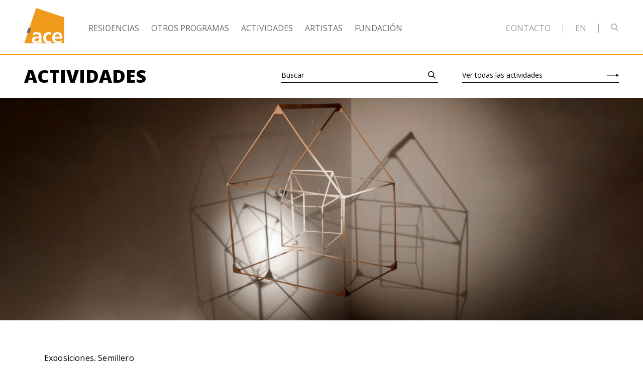

--- FILE ---
content_type: text/html; charset=UTF-8
request_url: https://www.proyectoace.org/actividades/re-construccion-del-olvido/
body_size: 35991
content:
<!doctype html>
<html lang="es-AR">
  <head>
  <meta charset="utf-8">
  <meta http-equiv="x-ua-compatible" content="ie=edge">
  <meta name="viewport" content="width=device-width, initial-scale=1, shrink-to-fit=no">
  <link rel="icon" type="image/png" sizes="96x96" href="https://www.proyectoace.org/wp-content/themes/proyecto-ace-2020/dist/images/favicon-96x96.png">
  <link rel="icon" type="image/png" sizes="32x32" href="https://www.proyectoace.org/wp-content/themes/proyecto-ace-2020/dist/images/favicon-32x32.png">
  <link rel="icon" type="image/png" sizes="16x16" href="https://www.proyectoace.org/wp-content/themes/proyecto-ace-2020/dist/images/favicon-16x16.png">
  <title>Re/Construcción del olvido | Proyecto´ace</title>
<link rel="alternate" href="https://www.proyectoace.org/actividades/re-construccion-del-olvido/" hreflang="es" />
<link rel="alternate" href="https://www.proyectoace.org/en/actividades/re-construction-of-oblivion/" hreflang="en" />
<meta name="robots" content="index, follow, max-snippet:-1, max-image-preview:large, max-video-preview:-1">
<link rel="canonical" href="https://www.proyectoace.org/actividades/re-construccion-del-olvido/">
<meta property="og:url" content="https://www.proyectoace.org/actividades/re-construccion-del-olvido/">
<meta property="og:site_name" content="Proyecto´ace">
<meta property="og:locale" content="es_AR">
<meta property="og:locale:alternate" content="en_US">
<meta property="og:type" content="article">
<meta property="article:author" content="https://www.facebook.com/ace.proyecto/">
<meta property="article:publisher" content="https://www.facebook.com/ace.proyecto/">
<meta property="og:title" content="Re/Construcción del olvido | Proyecto´ace">
<meta property="og:image" content="https://www.proyectoace.org/wp-content/uploads/2020/05/a_TC1a_malditas_culebras_expo.jpg">
<meta property="og:image:secure_url" content="https://www.proyectoace.org/wp-content/uploads/2020/05/a_TC1a_malditas_culebras_expo.jpg">
<meta property="og:image:width" content="900">
<meta property="og:image:height" content="900">
<meta name="twitter:card" content="summary">
<meta name="twitter:site" content="@Proyectoace">
<meta name="twitter:creator" content="@Proyectoace">
<meta name="twitter:title" content="Re/Construcción del olvido | Proyecto´ace">
<meta name="twitter:image" content="https://www.proyectoace.org/wp-content/uploads/2020/05/a_TC1a_malditas_culebras_expo.jpg">
<link rel='dns-prefetch' href='//fonts.googleapis.com' />
<style id='wp-img-auto-sizes-contain-inline-css' type='text/css'>
img:is([sizes=auto i],[sizes^="auto," i]){contain-intrinsic-size:3000px 1500px}
/*# sourceURL=wp-img-auto-sizes-contain-inline-css */
</style>
<style id='wp-block-library-inline-css' type='text/css'>
:root{--wp-block-synced-color:#7a00df;--wp-block-synced-color--rgb:122,0,223;--wp-bound-block-color:var(--wp-block-synced-color);--wp-editor-canvas-background:#ddd;--wp-admin-theme-color:#007cba;--wp-admin-theme-color--rgb:0,124,186;--wp-admin-theme-color-darker-10:#006ba1;--wp-admin-theme-color-darker-10--rgb:0,107,160.5;--wp-admin-theme-color-darker-20:#005a87;--wp-admin-theme-color-darker-20--rgb:0,90,135;--wp-admin-border-width-focus:2px}@media (min-resolution:192dpi){:root{--wp-admin-border-width-focus:1.5px}}.wp-element-button{cursor:pointer}:root .has-very-light-gray-background-color{background-color:#eee}:root .has-very-dark-gray-background-color{background-color:#313131}:root .has-very-light-gray-color{color:#eee}:root .has-very-dark-gray-color{color:#313131}:root .has-vivid-green-cyan-to-vivid-cyan-blue-gradient-background{background:linear-gradient(135deg,#00d084,#0693e3)}:root .has-purple-crush-gradient-background{background:linear-gradient(135deg,#34e2e4,#4721fb 50%,#ab1dfe)}:root .has-hazy-dawn-gradient-background{background:linear-gradient(135deg,#faaca8,#dad0ec)}:root .has-subdued-olive-gradient-background{background:linear-gradient(135deg,#fafae1,#67a671)}:root .has-atomic-cream-gradient-background{background:linear-gradient(135deg,#fdd79a,#004a59)}:root .has-nightshade-gradient-background{background:linear-gradient(135deg,#330968,#31cdcf)}:root .has-midnight-gradient-background{background:linear-gradient(135deg,#020381,#2874fc)}:root{--wp--preset--font-size--normal:16px;--wp--preset--font-size--huge:42px}.has-regular-font-size{font-size:1em}.has-larger-font-size{font-size:2.625em}.has-normal-font-size{font-size:var(--wp--preset--font-size--normal)}.has-huge-font-size{font-size:var(--wp--preset--font-size--huge)}.has-text-align-center{text-align:center}.has-text-align-left{text-align:left}.has-text-align-right{text-align:right}.has-fit-text{white-space:nowrap!important}#end-resizable-editor-section{display:none}.aligncenter{clear:both}.items-justified-left{justify-content:flex-start}.items-justified-center{justify-content:center}.items-justified-right{justify-content:flex-end}.items-justified-space-between{justify-content:space-between}.screen-reader-text{border:0;clip-path:inset(50%);height:1px;margin:-1px;overflow:hidden;padding:0;position:absolute;width:1px;word-wrap:normal!important}.screen-reader-text:focus{background-color:#ddd;clip-path:none;color:#444;display:block;font-size:1em;height:auto;left:5px;line-height:normal;padding:15px 23px 14px;text-decoration:none;top:5px;width:auto;z-index:100000}html :where(.has-border-color){border-style:solid}html :where([style*=border-top-color]){border-top-style:solid}html :where([style*=border-right-color]){border-right-style:solid}html :where([style*=border-bottom-color]){border-bottom-style:solid}html :where([style*=border-left-color]){border-left-style:solid}html :where([style*=border-width]){border-style:solid}html :where([style*=border-top-width]){border-top-style:solid}html :where([style*=border-right-width]){border-right-style:solid}html :where([style*=border-bottom-width]){border-bottom-style:solid}html :where([style*=border-left-width]){border-left-style:solid}html :where(img[class*=wp-image-]){height:auto;max-width:100%}:where(figure){margin:0 0 1em}html :where(.is-position-sticky){--wp-admin--admin-bar--position-offset:var(--wp-admin--admin-bar--height,0px)}@media screen and (max-width:600px){html :where(.is-position-sticky){--wp-admin--admin-bar--position-offset:0px}}
/*# sourceURL=/wp-includes/css/dist/block-library/common.min.css */
</style>
<link rel='stylesheet' id='sage/google-fonts-css' href='https://fonts.googleapis.com/css2?family=Open+Sans:ital,wght@0,400;0,600;0,700;0,800;1,400;1,700&#038;display=swap' type='text/css' media='all' />
<link rel='stylesheet' id='sage/main.css-css' href='https://www.proyectoace.org/wp-content/themes/proyecto-ace-2020/dist/styles/main_a6e6a935.css' type='text/css' media='all' />

<script async src='https://www.googletagmanager.com/gtag/js?id=G-5J3PTVF3HS'></script><script>
window.dataLayer = window.dataLayer || [];
function gtag(){dataLayer.push(arguments);}gtag('js', new Date());
gtag('set', 'cookie_domain', 'auto');
gtag('set', 'cookie_flags', 'SameSite=None;Secure');

 gtag('config', 'G-5J3PTVF3HS' , {});

</script>
</head>

  <body data-rsssl=1
    data-controller="focus scroll"
    data-action="keydown-&gt;focus#forward mousedown-&gt;focus#forward scroll:lock-&gt;scroll#lock scroll:unlock-&gt;scroll#unlock click-&gt;scroll#maybeScroll"
    class="wp-singular ace_activity-template-default single single-ace_activity postid-4613 wp-theme-proyecto-ace-2020resources font-sans re-construccion-del-olvido app-data index-data singular-data single-data single-ace_activity-data single-ace_activity-re-construccion-del-olvido-data"  >

    
    <header
  class="fixed top-0 left-0 w-full z-50 transition-colors duration-300 lg:static"
  data-controller="mobile-nav"
  data-target="scroll.header"
>
  
  <div class="py-3 lg:pt-4 bg-white border-b-2 border-orange">
    <div class="container-fluid">
      <div class="flex items-center lg:overflow-x-hidden">

  
  <div class="header-brand flex flex-no-shrink justify-between items-center w-full lg:block lg:w-auto lg:mb-2">
    <div class="w-12 sm:w-16 lg:w-20 text-gray-600">
      <a class="block" href="https://www.proyectoace.org/">
    <div class="svg-wrapper" style="padding-bottom:89.62%">
      <svg class="block absolute inset-0" viewBox="0 0 106 95" fill="none" xmlns="http://www.w3.org/2000/svg">
<path fill-rule="evenodd" clip-rule="evenodd" d="M31.5008 0L0 93.8857H106V24.8339L31.5008 0Z" fill="#F09A1C"/>
<path fill-rule="evenodd" clip-rule="evenodd" d="M18.169 53.0009L14.5344 66.6295H6.05469L11.3035 53.0009" class="fill-current"/>
<path fill-rule="evenodd" clip-rule="evenodd" d="M32.0256 88.9859C34.3378 88.9859 36.1422 87.977 37.3251 86.4105C38.5683 84.7861 38.9068 82.7161 38.9068 80.4782H35.6381C32.2494 80.4782 27.2242 81.0379 27.2242 85.4576C27.2242 87.921 29.3136 88.9859 32.0256 88.9859V88.9859ZM23.1631 66.4824C26.0969 65.1378 30.0482 64.3007 33.2696 64.3007C42.1256 64.3007 45.7994 67.9373 45.7994 76.4467V80.1429C45.7994 83.0523 45.8511 85.2342 45.9114 87.362C45.9669 89.544 46.0807 91.56 46.2517 93.7998H39.5905C39.3084 92.2891 39.3084 90.385 39.2501 89.49H39.1373C37.3883 92.6789 33.6064 94.4711 30.161 94.4711C25.024 94.4711 20 91.3978 20 85.9074C20 81.5976 22.0893 79.078 24.9685 77.6758C27.8478 76.2807 31.5744 75.9991 34.7366 75.9991H38.9079C38.9079 71.3517 36.8241 69.7891 32.3613 69.7891C29.1492 69.7891 25.9276 71.0162 23.3842 72.9201L23.1631 66.4824Z" fill="#FAFBFB"/>
<path fill-rule="evenodd" clip-rule="evenodd" d="M70.9684 71.186C69.6124 70.5707 68.1474 70.1249 65.8342 70.1249C61.146 70.1249 58.1538 73.8155 58.1538 79.2463C58.1538 84.563 60.6964 88.6492 65.9997 88.6492C68.1474 88.6492 70.517 87.8676 71.8147 87.3099L72.1569 93.5258C69.9548 94.1916 67.696 94.4713 64.5892 94.4713C55.0535 94.4713 50.2531 88.0355 50.2531 79.2463C50.2531 70.9045 55.218 64.3009 64.3089 64.3009C67.3576 64.3009 69.5579 64.6363 71.6454 65.25L70.9684 71.186Z" fill="#FAFBFB"/>
<path fill-rule="evenodd" clip-rule="evenodd" d="M94.2752 76.5608C94.0495 72.9204 92.3568 69.7893 88.1274 69.7893C83.8903 69.7893 81.7444 72.6985 81.4096 76.5608H94.2752ZM99.3594 92.1785C96.5911 93.6872 93.4316 94.4704 89.3695 94.4704C79.7707 94.4704 74.1813 88.9856 74.1813 79.5269C74.1813 71.1851 78.6443 64.3 87.6769 64.3C98.4528 64.3 101.505 71.6347 101.505 81.7089H81.4106C81.7454 86.3563 85.0197 88.9856 89.7025 88.9856C93.3753 88.9856 96.5346 87.6449 99.3594 86.0746V92.1785Z" fill="#FAFBFB"/>
</svg>    </div>
  </a>

    </div>

    
    <div class="relative z-50 ml-auto lg:hidden">
      <button
  class="block hamburger hamburger--slider"
  style="font-size:1px;outline:0;"
  type="button"
  data-target="mobile-nav.trigger"
  data-action="mobile-nav#toggle"
  aria-controls="mobile-nav"
  aria-label="Abrir o cerrar menú de navegación principal"
>
  <span class="hamburger-box">
    <span class="hamburger-inner"></span>
  </span>
</button>
    </div>
  </div>

  
  <div class="hidden flex-grow justify-between w-full text-sm uppercase lg:flex xl:text-base">
    <ul class="flex text-gray-600">
      <li class="mr-6">
      <a
    class=" leading-none tracking wide hover:opacity-75 transition-opacity duration-300"
    href="https://www.proyectoace.org/residencias/"
    target=""

      >
    Residencias
  </a>
    </li>
      <li class="mr-6">
      <a
    class=" leading-none tracking wide hover:opacity-75 transition-opacity duration-300"
    href="https://www.proyectoace.org/otros-programas/"
    target=""

      >
    Otros Programas
  </a>
    </li>
      <li class="mr-6">
      <a
    class=" leading-none tracking wide hover:opacity-75 transition-opacity duration-300"
    href="https://www.proyectoace.org/actividades/"
    target=""

      >
    Actividades
  </a>
    </li>
      <li class="mr-6">
      <a
    class=" leading-none tracking wide hover:opacity-75 transition-opacity duration-300"
    href="https://www.proyectoace.org/artistas/"
    target=""

      >
    Artistas
  </a>
    </li>
      <li class="mr-6">
      <a
    class=" leading-none tracking wide hover:opacity-75 transition-opacity duration-300"
    href="https://www.proyectoace.org/quienes-somos/"
    target=""

      >
    Fundación
  </a>
    </li>
  </ul>

    <div class="flex items-center header-right-menu">
      <ul class="flex text-gray-400">
      <li class="ml-4 xl:ml-6">
      <a
    class=" leading-none tracking wide hover:opacity-75 transition-opacity duration-300"
    href="#contacto"
    target=""

      >
    Contacto
  </a>
    </li>
  </ul>

      <div class="w-px mx-4 xl:mx-6 bg-gray-400" style="height:18px"></div>
      <a
    class="uppercase text-gray-400 leading-none tracking wide hover:opacity-75 transition-opacity duration-300"
    href="https://www.proyectoace.org/en/actividades/re-construction-of-oblivion/"
    target=""

      >
    en
  </a>

      <div class="w-px mx-4 xl:mx-6 bg-gray-400" style="height:18px"></div>
      <div class="relative w-4 h-6">

  <form
    class="absolute top-0 left-0 mb-0 transition duration-300"
    action="/"
    data-controller="top-search"
    data-action="submit->top-search#openOrSubmit click@document->top-search#maybeClose"
  >
    <div class="relative flex items-center" data-target="top-search.wrapper">

      
      <button class="block mb-1 mr-4 text-gray-400" type="submit">
        <svg class="block" width="16" height="15" viewBox="0 0 16 15" fill="none" xmlns="http://www.w3.org/2000/svg"><path class="fill-current" fill-rule="evenodd" clip-rule="evenodd" d="M6 10.5C8.48528 10.5 10.5 8.48528 10.5 6C10.5 3.51472 8.48528 1.5 6 1.5C3.51472 1.5 1.5 3.51472 1.5 6C1.5 8.48528 3.51472 10.5 6 10.5ZM6 12C9.31371 12 12 9.31371 12 6C12 2.68629 9.31371 0 6 0C2.68629 0 0 2.68629 0 6C0 9.31371 2.68629 12 6 12Z"/><path class="fill-current" fill-rule="evenodd" clip-rule="evenodd" d="M14 15L9.33301 10.6667L10.3536 9.5675L15.0206 13.9008L14 15Z"/></svg>      </button>

      
      <div class="w-64">
        <div
  class="relative"
  data-controller="form-group"
>
  <label
    class="block absolute inset-0 w-full rounded-none transition duration-150 pt-0 pb-1 pl-0 text-sm text-gray-400 border-0 border-b border-gray-400 rounded-none"
    for="top-search-term-354575475"
    data-target="form-group.label"
  >Buscar</label>

  <input
    class="block w-full rounded-none transition duration-150 pt-0 pb-1 pl-0 text-sm text-gray-400 border-0 border-b border-gray-400 rounded-none"
    name="s"
    id="top-search-term-354575475"
    data-target="top-search.input form-group.control"
    data-action="focus-&gt;top-search#open focus-&gt;form-group#activate blur-&gt;form-group#deactivate input-&gt;form-group#toggleLabelVisibility control:update-&gt;form-group#toggleLabelVisibility"

                  min-length="3"
                        1
                        tabindex="-1"
                        autocomplete="off"
                        data-target="top-search.input"
                        data-action="focus-&gt;top-search#open"
            >
</div>
      </div>
    </div>

  </form>
</div>
    </div>

  </div>

</div>
    </div>
  </div>

  
  
  <div
    class="fixed inset-0 bg-black text-white fade-out lg:hidden"
    id="mobile-nav"
    data-target="mobile-nav.nav"
    data-action="click->mobile-nav#maybeClose"
  >
    
    <div class="absolute inset-0 overflow-auto">
      <div class="container-fluid">
        <div class="sm:text-lg">

  
  <div class="w-12 py-3 sm:w-16 lg:w-20 text-white">
    <a class="block" href="https://www.proyectoace.org/">
    <div class="svg-wrapper" style="padding-bottom:89.62%">
      <svg class="block absolute inset-0" viewBox="0 0 106 95" fill="none" xmlns="http://www.w3.org/2000/svg">
<path fill-rule="evenodd" clip-rule="evenodd" d="M31.5008 0L0 93.8857H106V24.8339L31.5008 0Z" fill="#F09A1C"/>
<path fill-rule="evenodd" clip-rule="evenodd" d="M18.169 53.0009L14.5344 66.6295H6.05469L11.3035 53.0009" class="fill-current"/>
<path fill-rule="evenodd" clip-rule="evenodd" d="M32.0256 88.9859C34.3378 88.9859 36.1422 87.977 37.3251 86.4105C38.5683 84.7861 38.9068 82.7161 38.9068 80.4782H35.6381C32.2494 80.4782 27.2242 81.0379 27.2242 85.4576C27.2242 87.921 29.3136 88.9859 32.0256 88.9859V88.9859ZM23.1631 66.4824C26.0969 65.1378 30.0482 64.3007 33.2696 64.3007C42.1256 64.3007 45.7994 67.9373 45.7994 76.4467V80.1429C45.7994 83.0523 45.8511 85.2342 45.9114 87.362C45.9669 89.544 46.0807 91.56 46.2517 93.7998H39.5905C39.3084 92.2891 39.3084 90.385 39.2501 89.49H39.1373C37.3883 92.6789 33.6064 94.4711 30.161 94.4711C25.024 94.4711 20 91.3978 20 85.9074C20 81.5976 22.0893 79.078 24.9685 77.6758C27.8478 76.2807 31.5744 75.9991 34.7366 75.9991H38.9079C38.9079 71.3517 36.8241 69.7891 32.3613 69.7891C29.1492 69.7891 25.9276 71.0162 23.3842 72.9201L23.1631 66.4824Z" fill="#FAFBFB"/>
<path fill-rule="evenodd" clip-rule="evenodd" d="M70.9684 71.186C69.6124 70.5707 68.1474 70.1249 65.8342 70.1249C61.146 70.1249 58.1538 73.8155 58.1538 79.2463C58.1538 84.563 60.6964 88.6492 65.9997 88.6492C68.1474 88.6492 70.517 87.8676 71.8147 87.3099L72.1569 93.5258C69.9548 94.1916 67.696 94.4713 64.5892 94.4713C55.0535 94.4713 50.2531 88.0355 50.2531 79.2463C50.2531 70.9045 55.218 64.3009 64.3089 64.3009C67.3576 64.3009 69.5579 64.6363 71.6454 65.25L70.9684 71.186Z" fill="#FAFBFB"/>
<path fill-rule="evenodd" clip-rule="evenodd" d="M94.2752 76.5608C94.0495 72.9204 92.3568 69.7893 88.1274 69.7893C83.8903 69.7893 81.7444 72.6985 81.4096 76.5608H94.2752ZM99.3594 92.1785C96.5911 93.6872 93.4316 94.4704 89.3695 94.4704C79.7707 94.4704 74.1813 88.9856 74.1813 79.5269C74.1813 71.1851 78.6443 64.3 87.6769 64.3C98.4528 64.3 101.505 71.6347 101.505 81.7089H81.4106C81.7454 86.3563 85.0197 88.9856 89.7025 88.9856C93.3753 88.9856 96.5346 87.6449 99.3594 86.0746V92.1785Z" fill="#FAFBFB"/>
</svg>    </div>
  </a>

  </div>

  
  <div class="h-10"></div>

  
  <div class="text-xl sm:text-2xl uppercase">
    <ul class="">
      <li class="mb-2">
      <a
    class=" leading-none tracking wide hover:opacity-75 transition-opacity duration-300"
    href="https://www.proyectoace.org/residencias/"
    target=""

      >
    Residencias
  </a>
    </li>
      <li class="mb-2">
      <a
    class=" leading-none tracking wide hover:opacity-75 transition-opacity duration-300"
    href="https://www.proyectoace.org/otros-programas/"
    target=""

      >
    Otros Programas
  </a>
    </li>
      <li class="mb-2">
      <a
    class=" leading-none tracking wide hover:opacity-75 transition-opacity duration-300"
    href="https://www.proyectoace.org/actividades/"
    target=""

      >
    Actividades
  </a>
    </li>
      <li class="mb-2">
      <a
    class=" leading-none tracking wide hover:opacity-75 transition-opacity duration-300"
    href="https://www.proyectoace.org/artistas/"
    target=""

      >
    Artistas
  </a>
    </li>
      <li class="mb-2">
      <a
    class=" leading-none tracking wide hover:opacity-75 transition-opacity duration-300"
    href="https://www.proyectoace.org/quienes-somos/"
    target=""

      >
    Fundación
  </a>
    </li>
  </ul>
    <ul class="">
      <li class="mb-2">
      <a
    class=" leading-none tracking wide hover:opacity-75 transition-opacity duration-300"
    href="#contacto"
    target=""

      >
    Contacto
  </a>
    </li>
  </ul>
  </div>

  
  <div class="h-10"></div>

  
      <div class="h-10"></div>
    <ul class="flex">
      <li class="mr-6">

              <span class="underline">Español</span>
      
    </li>
      <li class="mr-6">

              <a
    class=" leading-none tracking wide hover:opacity-75 transition-opacity duration-300"
    href="https://www.proyectoace.org/en/actividades/re-construction-of-oblivion/"
    target=""

      >
    English
  </a>
      
    </li>
  </ul>
  
  
  <div class="h-10"></div>

  
  <ul class="flex items-center">

      <li class="mr-4">Seguinos</li>
  
  
    <li class="mr-4">
      <a
    class="block hover:opacity-75 transition-opacity duration-300"
    href="https://www.facebook.com/ace.proyecto/"
    target="_blank"

      >
    <svg class="block w-5 h-5 sm:w-6 h-6 text-white" viewBox="0 0 17 17" fill="none"
  xmlns="http://www.w3.org/2000/svg">
  <path class="fill-current" fill-rule="evenodd" clip-rule="evenodd" d="M8.87302 16.447H0.916856C0.410342 16.447 0 16.0405 0 15.5392V0.907743C0 0.406327 0.410406 0 0.916856 0H15.6952C16.2015 0 16.612 0.406327 16.612 0.907743V15.5392C16.612 16.0406 16.2015 16.447 15.6952 16.447H11.462V10.0778H13.6213L13.9447 7.59565H11.462V6.01093C11.462 5.29227 11.6636 4.80254 12.7045 4.80254L14.0321 4.80196V2.58187C13.8025 2.55162 13.0144 2.48404 12.0975 2.48404C10.1835 2.48404 8.87302 3.6408 8.87302 5.7651V7.59565H6.70818V10.0778H8.87302V16.447Z"/>
</svg>
  </a>
    </li>

    
    <li class="mr-4">
      <a
    class="block hover:opacity-75 transition-opacity duration-300"
    href="https://www.instagram.com/proyectoace/"
    target="_blank"

      >
    <svg class="block w-5 h-5 sm:w-6 h-6 text-white" viewBox="0 0 18 17" fill="none" xmlns="http://www.w3.org/2000/svg">
<path class="fill-current" fill-rule="evenodd" clip-rule="evenodd" d="M8.74938 0C6.49359 0 6.21073 0.00946656 5.32481 0.0494872C4.44073 0.08941 3.83694 0.228438 3.30862 0.43174C2.76242 0.641865 2.29922 0.923055 1.83743 1.38022C1.37567 1.83743 1.09166 2.29603 0.879431 2.8368C0.674089 3.35988 0.533666 3.95767 0.493343 4.83297C0.452921 5.7101 0.443359 5.99014 0.443359 8.22353C0.443359 10.4569 0.452921 10.7369 0.493343 11.6141C0.533666 12.4894 0.674089 13.0872 0.879431 13.6102C1.09166 14.151 1.37567 14.6096 1.83743 15.0668C2.29922 15.524 2.76242 15.8052 3.30862 16.0153C3.83694 16.2186 4.44073 16.3576 5.32481 16.3975C6.21073 16.4376 6.49359 16.447 8.74938 16.447C11.0051 16.447 11.288 16.4376 12.1739 16.3975C13.058 16.3576 13.6618 16.2186 14.1901 16.0153C14.7363 15.8052 15.1995 15.524 15.6613 15.0668C16.1231 14.6096 16.4071 14.151 16.6193 13.6102C16.8246 13.0872 16.9651 12.4894 17.0054 11.6141C17.0458 10.7369 17.0554 10.4569 17.0554 8.22353C17.0554 5.99014 17.0458 5.7101 17.0054 4.83297C16.9651 3.95767 16.8246 3.35988 16.6193 2.8368C16.4071 2.29603 16.1231 1.83743 15.6613 1.38022C15.1995 0.923055 14.7363 0.641865 14.1901 0.43174C13.6618 0.228438 13.058 0.08941 12.1739 0.0494872C11.288 0.00946656 11.0051 0 8.74938 0ZM8.74937 1.48172C10.9671 1.48172 11.2299 1.49011 12.1057 1.52967C12.9155 1.56623 13.3553 1.7002 13.648 1.81282C14.0357 1.962 14.3124 2.1402 14.603 2.42798C14.8937 2.71573 15.0737 2.98967 15.2244 3.37353C15.3381 3.6633 15.4734 4.09873 15.5104 4.90051C15.5503 5.76765 15.5588 6.02775 15.5588 8.22354C15.5588 10.4193 15.5503 10.6794 15.5104 11.5465C15.4734 12.3483 15.3381 12.7837 15.2244 13.0735C15.0737 13.4574 14.8937 13.7313 14.603 14.0191C14.3124 14.3068 14.0357 14.485 13.648 14.6342C13.3553 14.7468 12.9155 14.8808 12.1057 14.9174C11.23 14.9569 10.9673 14.9653 8.74937 14.9653C6.53139 14.9653 6.26875 14.9569 5.39301 14.9174C4.58318 14.8808 4.14339 14.7468 3.85071 14.6342C3.463 14.485 3.18631 14.3068 2.89567 14.0191C2.60504 13.7313 2.42502 13.4574 2.27434 13.0735C2.16059 12.7837 2.02528 12.3483 1.98835 11.5465C1.94839 10.6794 1.93992 10.4193 1.93992 8.22354C1.93992 6.02775 1.94839 5.76765 1.98835 4.90051C2.02528 4.09873 2.16059 3.6633 2.27434 3.37353C2.42502 2.98967 2.605 2.71573 2.89567 2.42798C3.18631 2.1402 3.463 1.962 3.85071 1.81282C4.14339 1.7002 4.58318 1.56623 5.39301 1.52967C6.26885 1.49011 6.53156 1.48172 8.74937 1.48172ZM4.48414 8.22353C4.48414 5.89126 6.39374 4.00063 8.7494 4.00063C11.105 4.00063 13.0146 5.89126 13.0146 8.22353C13.0146 10.5558 11.105 12.4464 8.7494 12.4464C6.39374 12.4464 4.48414 10.5558 4.48414 8.22353ZM8.74938 10.9647C7.22027 10.9647 5.9807 9.73743 5.9807 8.22353C5.9807 6.7096 7.22027 5.48235 8.74938 5.48235C10.2785 5.48235 11.518 6.7096 11.518 8.22353C11.518 9.73743 10.2785 10.9647 8.74938 10.9647ZM13.1831 4.8206C13.7336 4.8206 14.1799 4.37881 14.1799 3.83379C14.1799 3.28878 13.7336 2.84695 13.1831 2.84695C12.6327 2.84695 12.1864 3.28878 12.1864 3.83379C12.1864 4.37881 12.6327 4.8206 13.1831 4.8206Z"/>
</svg>
  </a>
    </li>

    
    <li class="">
      <a
    class="block hover:opacity-75 transition-opacity duration-300"
    href="https://twitter.com/@Proyectoace"
    target="_blank"

      >
    <svg class="block w-5 h-5 sm:w-6 h-6 text-white" viewBox="0 0 17 14" fill="none" xmlns="http://www.w3.org/2000/svg">
<path class="fill-current" fill-rule="evenodd" clip-rule="evenodd" d="M17.0007 1.68112C16.3903 1.95633 15.7331 2.14244 15.0438 2.2256C15.7477 1.79794 16.2879 1.11982 16.5424 0.312021C15.8833 0.708001 15.1549 0.996077 14.3768 1.15051C13.7567 0.478333 12.8704 0.0585938 11.8894 0.0585938C10.0086 0.0585938 8.4826 1.60787 8.4826 3.51847C8.4826 3.78972 8.51186 4.05304 8.57036 4.30647C5.73782 4.16194 3.22706 2.78591 1.54509 0.690182C1.2516 1.20298 1.08389 1.79794 1.08389 2.4315C1.08389 3.63133 1.6855 4.69057 2.6001 5.31127C2.04237 5.29444 1.51584 5.13704 1.05561 4.87965V4.92222C1.05561 6.5992 2.23055 7.998 3.79064 8.31478C3.50495 8.39596 3.20366 8.43654 2.89261 8.43654C2.67323 8.43654 2.45871 8.41576 2.25103 8.37517C2.68493 9.74922 3.94275 10.7501 5.43458 10.7768C4.26842 11.7054 2.79803 12.2587 1.20187 12.2587C0.926902 12.2587 0.654862 12.2429 0.388672 12.2112C1.89708 13.1913 3.68923 13.7645 5.61302 13.7645C11.8826 13.7645 15.3099 8.49297 15.3099 3.92039C15.3099 3.76992 15.307 3.61945 15.3012 3.47194C15.9671 2.9839 16.5453 2.37508 17.0007 1.68112Z"/>
</svg>
  </a>
    </li>

    </ul>

  
  <div class="h-10"></div>

</div>
      </div>
    </div>

    
    <div class="absolute bottom-0 left-0 w-full h-24 -mb-24 bg-black"></div>
  </div>

</header>



<div class="sm:hidden" style="height:64px"></div>
<div class="hidden sm:block lg:hidden" style="height:79px"></div>


<nav
  class="hidden fixed top-0 left-0 z-50 w-full py-2 text-gray-800 border-b border-gray-500 bg-white -translateY-100% transition-all duration-500 lg:flex"
  data-controller="scroll-nav"
>
  <div class="container-fluid flex items-center">

    
    <div class="header-brand">
      <div class="w-16 text-gray-600">
        <a class="block" href="https://www.proyectoace.org/">
    <div class="svg-wrapper" style="padding-bottom:89.62%">
      <svg class="block absolute inset-0" viewBox="0 0 106 95" fill="none" xmlns="http://www.w3.org/2000/svg">
<path fill-rule="evenodd" clip-rule="evenodd" d="M31.5008 0L0 93.8857H106V24.8339L31.5008 0Z" fill="#F09A1C"/>
<path fill-rule="evenodd" clip-rule="evenodd" d="M18.169 53.0009L14.5344 66.6295H6.05469L11.3035 53.0009" class="fill-current"/>
<path fill-rule="evenodd" clip-rule="evenodd" d="M32.0256 88.9859C34.3378 88.9859 36.1422 87.977 37.3251 86.4105C38.5683 84.7861 38.9068 82.7161 38.9068 80.4782H35.6381C32.2494 80.4782 27.2242 81.0379 27.2242 85.4576C27.2242 87.921 29.3136 88.9859 32.0256 88.9859V88.9859ZM23.1631 66.4824C26.0969 65.1378 30.0482 64.3007 33.2696 64.3007C42.1256 64.3007 45.7994 67.9373 45.7994 76.4467V80.1429C45.7994 83.0523 45.8511 85.2342 45.9114 87.362C45.9669 89.544 46.0807 91.56 46.2517 93.7998H39.5905C39.3084 92.2891 39.3084 90.385 39.2501 89.49H39.1373C37.3883 92.6789 33.6064 94.4711 30.161 94.4711C25.024 94.4711 20 91.3978 20 85.9074C20 81.5976 22.0893 79.078 24.9685 77.6758C27.8478 76.2807 31.5744 75.9991 34.7366 75.9991H38.9079C38.9079 71.3517 36.8241 69.7891 32.3613 69.7891C29.1492 69.7891 25.9276 71.0162 23.3842 72.9201L23.1631 66.4824Z" fill="#FAFBFB"/>
<path fill-rule="evenodd" clip-rule="evenodd" d="M70.9684 71.186C69.6124 70.5707 68.1474 70.1249 65.8342 70.1249C61.146 70.1249 58.1538 73.8155 58.1538 79.2463C58.1538 84.563 60.6964 88.6492 65.9997 88.6492C68.1474 88.6492 70.517 87.8676 71.8147 87.3099L72.1569 93.5258C69.9548 94.1916 67.696 94.4713 64.5892 94.4713C55.0535 94.4713 50.2531 88.0355 50.2531 79.2463C50.2531 70.9045 55.218 64.3009 64.3089 64.3009C67.3576 64.3009 69.5579 64.6363 71.6454 65.25L70.9684 71.186Z" fill="#FAFBFB"/>
<path fill-rule="evenodd" clip-rule="evenodd" d="M94.2752 76.5608C94.0495 72.9204 92.3568 69.7893 88.1274 69.7893C83.8903 69.7893 81.7444 72.6985 81.4096 76.5608H94.2752ZM99.3594 92.1785C96.5911 93.6872 93.4316 94.4704 89.3695 94.4704C79.7707 94.4704 74.1813 88.9856 74.1813 79.5269C74.1813 71.1851 78.6443 64.3 87.6769 64.3C98.4528 64.3 101.505 71.6347 101.505 81.7089H81.4106C81.7454 86.3563 85.0197 88.9856 89.7025 88.9856C93.3753 88.9856 96.5346 87.6449 99.3594 86.0746V92.1785Z" fill="#FAFBFB"/>
</svg>    </div>
  </a>

      </div>
    </div>

    
    <div class="flex-grow flex justify-between w-full mt-1 text-sm uppercase lg:overflow-hidden">
      <ul class="flex">
      <li class="mr-6">
      <a
    class=" leading-none tracking wide hover:opacity-75 transition-opacity duration-300"
    href="https://www.proyectoace.org/residencias/"
    target=""

      >
    Residencias
  </a>
    </li>
      <li class="mr-6">
      <a
    class=" leading-none tracking wide hover:opacity-75 transition-opacity duration-300"
    href="https://www.proyectoace.org/otros-programas/"
    target=""

      >
    Otros Programas
  </a>
    </li>
      <li class="mr-6">
      <a
    class=" leading-none tracking wide hover:opacity-75 transition-opacity duration-300"
    href="https://www.proyectoace.org/actividades/"
    target=""

      >
    Actividades
  </a>
    </li>
      <li class="mr-6">
      <a
    class=" leading-none tracking wide hover:opacity-75 transition-opacity duration-300"
    href="https://www.proyectoace.org/artistas/"
    target=""

      >
    Artistas
  </a>
    </li>
      <li class="mr-6">
      <a
    class=" leading-none tracking wide hover:opacity-75 transition-opacity duration-300"
    href="https://www.proyectoace.org/quienes-somos/"
    target=""

      >
    Fundación
  </a>
    </li>
  </ul>

      <div class="flex items-center header-right-menu">
        <ul class="flex text-gray-400">
      <li class="ml-4 xl:ml-6">
      <a
    class=" leading-none tracking wide hover:opacity-75 transition-opacity duration-300"
    href="#contacto"
    target=""

      >
    Contacto
  </a>
    </li>
  </ul>

        <div class="w-px mx-4 xl:mx-6 bg-gray-400" style="height:18px"></div>
        <a
    class="uppercase text-gray-400 leading-none tracking wide hover:opacity-75 transition-opacity duration-300"
    href="https://www.proyectoace.org/en/actividades/re-construction-of-oblivion/"
    target=""

      >
    en
  </a>

        <div class="w-px mx-4 xl:mx-6 bg-gray-400" style="height:18px"></div>
        <div class="relative w-4 h-6">

  <form
    class="absolute top-0 left-0 mb-0 transition duration-300"
    action="/"
    data-controller="top-search"
    data-action="submit->top-search#openOrSubmit click@document->top-search#maybeClose"
  >
    <div class="relative flex items-center" data-target="top-search.wrapper">

      
      <button class="block mb-1 mr-4 text-gray-400" type="submit">
        <svg class="block" width="16" height="15" viewBox="0 0 16 15" fill="none" xmlns="http://www.w3.org/2000/svg"><path class="fill-current" fill-rule="evenodd" clip-rule="evenodd" d="M6 10.5C8.48528 10.5 10.5 8.48528 10.5 6C10.5 3.51472 8.48528 1.5 6 1.5C3.51472 1.5 1.5 3.51472 1.5 6C1.5 8.48528 3.51472 10.5 6 10.5ZM6 12C9.31371 12 12 9.31371 12 6C12 2.68629 9.31371 0 6 0C2.68629 0 0 2.68629 0 6C0 9.31371 2.68629 12 6 12Z"/><path class="fill-current" fill-rule="evenodd" clip-rule="evenodd" d="M14 15L9.33301 10.6667L10.3536 9.5675L15.0206 13.9008L14 15Z"/></svg>      </button>

      
      <div class="w-64">
        <div
  class="relative"
  data-controller="form-group"
>
  <label
    class="block absolute inset-0 w-full rounded-none transition duration-150 pt-0 pb-1 pl-0 text-sm text-gray-400 border-0 border-b border-gray-400 rounded-none"
    for="top-search-term-228810861"
    data-target="form-group.label"
  >Buscar</label>

  <input
    class="block w-full rounded-none transition duration-150 pt-0 pb-1 pl-0 text-sm text-gray-400 border-0 border-b border-gray-400 rounded-none"
    name="s"
    id="top-search-term-228810861"
    data-target="top-search.input form-group.control"
    data-action="focus-&gt;top-search#open focus-&gt;form-group#activate blur-&gt;form-group#deactivate input-&gt;form-group#toggleLabelVisibility control:update-&gt;form-group#toggleLabelVisibility"

                  min-length="3"
                        1
                        tabindex="-1"
                        autocomplete="off"
                        data-target="top-search.input"
                        data-action="focus-&gt;top-search#open"
            >
</div>
      </div>
    </div>

  </form>
</div>
      </div>
    </div>

  </div>
</nav>




    <div role="document">
      <main class="main">
        
  
  <div class="py-4 md:py-6 bg-white">
  <div class="container-fluid">
    <div class="flex flex-wrap justify-between items-center">

      
      <div class="flex-no-shrink pr-4 sm:pr-8 lg:pr-12">
        <p class="text-xl sm:text-2xl font-extrabold leading-none lg:text-4xl uppercase">Actividades</p>
      </div>

      <div class="w-auto md:w-full md:max-w-lg md:ml-auto lg:max-w-xl xl:max-w-2xl">
    <div class="relative flex items-center py-1 text-xs lg:text-sm" style="bottom:2px">

      
      <div class="hidden w-32 pr-6 sm:block md:w-1/2">
        <form
  class="relative mb-0"
  action="/"
>

  
  <div
  class="relative"
  data-controller="form-group"
>
  <label
    class="block absolute inset-0 w-full rounded-none transition duration-150 leading-loose border-b border-black"
    for="mini-search-term"
    data-target="form-group.label"
  >Buscar</label>

  <input
    class="block w-full rounded-none transition duration-150 leading-loose border-b border-black"
    name="s"
    id="mini-search-term"
    data-target=" form-group.control"
    data-action=" focus-&gt;form-group#activate blur-&gt;form-group#deactivate input-&gt;form-group#toggleLabelVisibility control:update-&gt;form-group#toggleLabelVisibility"

                  min-length="3"
                        1
                        autocomplete="off"
            >
</div>

  
  <button class="block absolute bottom-0 right-0 mb-2 mr-1" type="submit">
    <svg class="block w-3 h-3 lg:w-auto lg:h-auto" width="16" height="15" viewBox="0 0 16 15" fill="none" xmlns="http://www.w3.org/2000/svg"><path class="fill-current" fill-rule="evenodd" clip-rule="evenodd" d="M6 10.5C8.48528 10.5 10.5 8.48528 10.5 6C10.5 3.51472 8.48528 1.5 6 1.5C3.51472 1.5 1.5 3.51472 1.5 6C1.5 8.48528 3.51472 10.5 6 10.5ZM6 12C9.31371 12 12 9.31371 12 6C12 2.68629 9.31371 0 6 0C2.68629 0 0 2.68629 0 6C0 9.31371 2.68629 12 6 12Z"/><path class="fill-current" fill-rule="evenodd" clip-rule="evenodd" d="M14 15L9.33301 10.6667L10.3536 9.5675L15.0206 13.9008L14 15Z"/></svg>  </button>

</form>
      </div>

      
      <div class="md:w-1/2 md:pl-6">
        <a
    class="btn-underline"
    href="https://www.proyectoace.org/actividades/"
    target=""

      >
    Ver todas las actividades
  </a>
      </div>

    </div>
  </div>

    </div>
  </div>
</div>

  
  <div
  class="relative overflow-hidden bg-no-repeat bg-cover "
  style="background-position:50% 50%;"
  data-bg-sources="{&quot;path&quot;:&quot;https:\/\/www.proyectoace.org\/wp-content\/uploads\/fly-images\/5945\/&quot;,&quot;fallback&quot;:&quot;a_hero_malditas_culebras_expo-1440x590-c.jpg&quot;,&quot;images&quot;:{&quot;1x&quot;:[{&quot;media&quot;:&quot;xl2&quot;,&quot;image&quot;:&quot;a_hero_malditas_culebras_expo-1920x666-c.jpg&quot;},{&quot;media&quot;:&quot;xl&quot;,&quot;image&quot;:&quot;a_hero_malditas_culebras_expo-1440x500-c.jpg&quot;},{&quot;media&quot;:&quot;lg&quot;,&quot;image&quot;:&quot;a_hero_malditas_culebras_expo-1200x416-c.jpg&quot;},{&quot;media&quot;:&quot;sm&quot;,&quot;image&quot;:&quot;a_hero_malditas_culebras_expo-992x400-c.jpg&quot;},{&quot;media&quot;:&quot;&quot;,&quot;image&quot;:&quot;a_hero_malditas_culebras_expo-576x400-c.jpg&quot;}],&quot;2x&quot;:{&quot;2&quot;:{&quot;media&quot;:&quot;lg&quot;,&quot;image&quot;:&quot;a_hero_malditas_culebras_expo-2880x1000-c.jpg&quot;},&quot;3&quot;:{&quot;media&quot;:&quot;sm&quot;,&quot;image&quot;:&quot;a_hero_malditas_culebras_expo-992x800-c.jpg&quot;},&quot;4&quot;:{&quot;media&quot;:&quot;&quot;,&quot;image&quot;:&quot;a_hero_malditas_culebras_expo-1152x800-c.jpg&quot;}}}}"
  data-lazy-bg
>
  
  <div class="lqip" style="background-image:url(https://www.proyectoace.org/wp-content/uploads/fly-images/5945/a_hero_malditas_culebras_expo-42x9999.jpg);"></div>
  <div class="lqip lqip-blurry" style="background-image:url(https://www.proyectoace.org/wp-content/uploads/fly-images/5945/a_hero_malditas_culebras_expo-42x9999.jpg);"></div>

  
  <div class="relative z-10"><div class="hero">
    
  </div></div>
</div>

  <div class="w-full h-12 lg:h-16"></div>

  
  <div class="container">
  <div class="leading-snug tracking-wide">

  
  <p class="text-xs sm:text-sm lg:text-base">
    Exposiciones, Semillero
  </p>

  
  <h1 class="mb-2 text-xl leading-tight tracking-wide sm:text-2xl lg:text-3xl">
    <span class="font-bold">Re/Construcción del olvido</span>
          <br><span>Malditas Culebras</span>
      </h1>

  
  <p class="flex items-center text-lg sm:text-xl lg:text-xl-alt">
    <span class="flex flex-wrap items-center">
  <span class="block">31.08.16</span>

      <svg class="block" style="width: 1.5em; height: .45em; min-width: 27px; min-height: 8px; margin: 0 .4em;" viewBox="0 0 31 9" fill="none" xmlns="http://www.w3.org/2000/svg"><path class="fill-current" d="M1 3.75H0.25V5.25H1V3.75ZM31 4.5L23.5 0.169873V8.83013L31 4.5ZM1 5.25H18.3539V3.75H1V5.25ZM18.3539 5.25H24.25V3.75H18.3539V5.25Z"/></svg>    <span class="block">14.10.16</span>
  </span>

  </p>

</div>
</div>

<div class="w-full h-8 lg:h-12"></div>


<div
  class="container"
  data-controller="main-info"
  data-action="resize@window->main-info#update"
>
  <div class="row main-info">

    
    <div class="col relative md:w-3/5">
      <div class="relative min-h-full">

        <div class="main-info-content" data-target="main-info.mainContent">
          <div class="wysiwyg"><p>En el <strong>´aceNITE</strong> del miércoles 31 de Agosto tuvimos el placer de presentar la instalación <em>Heliográfica</em> del colectivo Malditas Culebras, seleccionado a través de la convocatoria <a href="https://www.proyectoace.org/otros-programas/semillero/">Semillero</a> 2016. Malditas Culebras es un colectivo de arte formado en el 2005. El grupo se gestó en el taller de Grabado y Arte Impreso del Instituto Municipal de Artes Plásticas de Avellaneda y al Instituto Universitario Nacional del Arte (I.U.N.A).</p>
<p>La obra presentada consistió en la instalación de un<em> wallpaper</em> o papel de pared en el Espacio Diálogo junto con casas colgadas en el techo del Hall Central. Juegos entre la bi- y la tridimensión, la iluminación y la sombra, con una liviandad constante tanto de la imagen heliográfica del <em>wallpaper</em> como de las casas casi flotantes que remiten a los recuerdos, por momentos más iluminados y por otros oscurecidos. Una obra que se plantea como un llamado a la concientización de la necesidad de re-construir y sostener la memoria.</p>
<p><em><strong>HELIOGRÁFICA</strong></em> (por Malditas Culebras)</p>
<p>El recuerdo toma forma de imagen como parte de un proceso que lo lleva de la oscuridad a la luz, se devela en el papel heliográfico en esos segundos que dura la percepción más corta posible de luz, donde percepción es memoria y pasado.</p>
<p><em>La re-construcción del olvido</em>. Sombras, planos, estructuras, lo difuso, la imagen desarmada se re-construye y es sostén de la memoria.</p>
<p>&#8220;Junto al pasado pensante de mi existencia verdadera, sometido a las fatalidades de la materia, hice florecer de un soplo un pasado de acuerdo con mis destinos interiores. Y soñando con la vida, iba naturalmente hacia las ingenuas delicias de esta memoria irreal.” Henri Bosco en <em>La poética de la ensoñación</em>, Gaston Bachelard.</p>
</div>
        </div>

        
        <div class="absolute bottom-0 left-0 w-full fade-out main-info-trigger" data-target="main-info.trigger">
          <div class="bgi-gradient-transparent-white"></div>
          <div class="bg-white">
            <button
  class="flex items-center text-sm lg:text-base"
  style="color:inherit"
  type="button"
  data-action="main-info#expand"
>
  <span class="block mr-2 underline">Leer más</span>
  <svg class="block w-2 h-2" viewBox="0 0 6 5" xmlns="http://www.w3.org/2000/svg"><path class="fill-current" fill-rule="evenodd" clip-rule="evenodd" d="M5.7735 0L2.88675 5L0 0H5.7735Z"/></svg></button>
          </div>
        </div>

      </div>
    </div>

          <div class="col md:hidden">
        <div class="w-full h-12 lg:h-16"></div>
      </div>
    
    
    <div class="col md:w-2/5 text-gray-500" data-target="main-info.sidebar">

      
      
      
      
      
      <div class="wysiwyg"><p><strong>MALDITAS CULEBRAS son:</strong><br />
Luciana Alamos<br />
Romina Chaile<br />
Marcela Cánepa<br />
Gabriela Demichelis</p>
</div>

      <div style="max-width:300px">
              </div>

      
      
    </div>

  </div>
</div>

<div class="w-full h-12 lg:h-16"></div>


<div class="container">
  <div
  class="relative"
  data-controller="carousel"
>

  
  <div data-target="carousel.carousel">
          <div class="relative" style="padding-bottom:56.25%">
        <div class="absolute top-0 left-0 w-full h-full">
    <img
    class=" block w-full h-full object-cover lazyload"
    sizes="auto"
    alt=""

          data-src="https://www.proyectoace.org/wp-content/uploads/2020/05/a_C_malditas_culebras_expo.jpg"
      data-srcset="https://www.proyectoace.org/wp-content/uploads/2020/05/a_C_malditas_culebras_expo.jpg 1920w, https://www.proyectoace.org/wp-content/uploads/2020/05/a_C_malditas_culebras_expo-300x169.jpg 300w, https://www.proyectoace.org/wp-content/uploads/2020/05/a_C_malditas_culebras_expo-1024x576.jpg 1024w, https://www.proyectoace.org/wp-content/uploads/2020/05/a_C_malditas_culebras_expo-768x432.jpg 768w, https://www.proyectoace.org/wp-content/uploads/2020/05/a_C_malditas_culebras_expo-1536x864.jpg 1536w"
    
          style=" object-position: 50% 50%;"
      >
  </div>
      </div>
          <div class="relative" style="padding-bottom:56.25%">
        <div class="absolute top-0 left-0 w-full h-full">
    <img
    class=" block w-full h-full object-cover lazyload"
    sizes="auto"
    alt=""

          data-src="https://www.proyectoace.org/wp-content/uploads/2020/05/a_C2_malditas_culebras_expo.jpg"
      data-srcset="https://www.proyectoace.org/wp-content/uploads/2020/05/a_C2_malditas_culebras_expo.jpg 1920w, https://www.proyectoace.org/wp-content/uploads/2020/05/a_C2_malditas_culebras_expo-300x169.jpg 300w, https://www.proyectoace.org/wp-content/uploads/2020/05/a_C2_malditas_culebras_expo-1024x576.jpg 1024w, https://www.proyectoace.org/wp-content/uploads/2020/05/a_C2_malditas_culebras_expo-768x432.jpg 768w, https://www.proyectoace.org/wp-content/uploads/2020/05/a_C2_malditas_culebras_expo-1536x864.jpg 1536w"
    
          style=" object-position: 50% 50%;"
      >
  </div>
      </div>
          <div class="relative" style="padding-bottom:56.25%">
        <div class="absolute top-0 left-0 w-full h-full">
    <img
    class=" block w-full h-full object-cover lazyload"
    sizes="auto"
    alt=""

          data-src="https://www.proyectoace.org/wp-content/uploads/2020/05/a_C4_malditas_culebras_expo.jpg"
      data-srcset="https://www.proyectoace.org/wp-content/uploads/2020/05/a_C4_malditas_culebras_expo.jpg 1920w, https://www.proyectoace.org/wp-content/uploads/2020/05/a_C4_malditas_culebras_expo-300x169.jpg 300w, https://www.proyectoace.org/wp-content/uploads/2020/05/a_C4_malditas_culebras_expo-1024x576.jpg 1024w, https://www.proyectoace.org/wp-content/uploads/2020/05/a_C4_malditas_culebras_expo-768x432.jpg 768w, https://www.proyectoace.org/wp-content/uploads/2020/05/a_C4_malditas_culebras_expo-1536x864.jpg 1536w"
    
          style=" object-position: 50% 50%;"
      >
  </div>
      </div>
          <div class="relative" style="padding-bottom:56.25%">
        <div class="absolute top-0 left-0 w-full h-full">
    <img
    class=" block w-full h-full object-cover lazyload"
    sizes="auto"
    alt=""

          data-src="https://www.proyectoace.org/wp-content/uploads/2020/05/a_C7_malditas_culebras_expo.jpg"
      data-srcset="https://www.proyectoace.org/wp-content/uploads/2020/05/a_C7_malditas_culebras_expo.jpg 1920w, https://www.proyectoace.org/wp-content/uploads/2020/05/a_C7_malditas_culebras_expo-300x169.jpg 300w, https://www.proyectoace.org/wp-content/uploads/2020/05/a_C7_malditas_culebras_expo-1024x576.jpg 1024w, https://www.proyectoace.org/wp-content/uploads/2020/05/a_C7_malditas_culebras_expo-768x432.jpg 768w, https://www.proyectoace.org/wp-content/uploads/2020/05/a_C7_malditas_culebras_expo-1536x864.jpg 1536w"
    
          style=" object-position: 50% 50%;"
      >
  </div>
      </div>
          <div class="relative" style="padding-bottom:56.25%">
        <div class="absolute top-0 left-0 w-full h-full">
    <img
    class=" block w-full h-full object-cover lazyload"
    sizes="auto"
    alt=""

          data-src="https://www.proyectoace.org/wp-content/uploads/2020/05/a_C3_malditas_culebras_expo.jpg"
      data-srcset="https://www.proyectoace.org/wp-content/uploads/2020/05/a_C3_malditas_culebras_expo.jpg 1920w, https://www.proyectoace.org/wp-content/uploads/2020/05/a_C3_malditas_culebras_expo-300x169.jpg 300w, https://www.proyectoace.org/wp-content/uploads/2020/05/a_C3_malditas_culebras_expo-1024x576.jpg 1024w, https://www.proyectoace.org/wp-content/uploads/2020/05/a_C3_malditas_culebras_expo-768x432.jpg 768w, https://www.proyectoace.org/wp-content/uploads/2020/05/a_C3_malditas_culebras_expo-1536x864.jpg 1536w"
    
          style=" object-position: 50% 50%;"
      >
  </div>
      </div>
          <div class="relative" style="padding-bottom:56.25%">
        <div class="absolute top-0 left-0 w-full h-full">
    <img
    class=" block w-full h-full object-cover lazyload"
    sizes="auto"
    alt=""

          data-src="https://www.proyectoace.org/wp-content/uploads/2020/05/a_C5_malditas_culebras_expo.jpg"
      data-srcset="https://www.proyectoace.org/wp-content/uploads/2020/05/a_C5_malditas_culebras_expo.jpg 1920w, https://www.proyectoace.org/wp-content/uploads/2020/05/a_C5_malditas_culebras_expo-300x169.jpg 300w, https://www.proyectoace.org/wp-content/uploads/2020/05/a_C5_malditas_culebras_expo-1024x576.jpg 1024w, https://www.proyectoace.org/wp-content/uploads/2020/05/a_C5_malditas_culebras_expo-768x432.jpg 768w, https://www.proyectoace.org/wp-content/uploads/2020/05/a_C5_malditas_culebras_expo-1536x864.jpg 1536w"
    
          style=" object-position: 50% 50%;"
      >
  </div>
      </div>
          <div class="relative" style="padding-bottom:56.25%">
        <div class="absolute top-0 left-0 w-full h-full">
    <img
    class=" block w-full h-full object-cover lazyload"
    sizes="auto"
    alt=""

          data-src="https://www.proyectoace.org/wp-content/uploads/2020/05/a_C1_malditas_culebras_expo.jpg"
      data-srcset="https://www.proyectoace.org/wp-content/uploads/2020/05/a_C1_malditas_culebras_expo.jpg 1920w, https://www.proyectoace.org/wp-content/uploads/2020/05/a_C1_malditas_culebras_expo-300x169.jpg 300w, https://www.proyectoace.org/wp-content/uploads/2020/05/a_C1_malditas_culebras_expo-1024x576.jpg 1024w, https://www.proyectoace.org/wp-content/uploads/2020/05/a_C1_malditas_culebras_expo-768x432.jpg 768w, https://www.proyectoace.org/wp-content/uploads/2020/05/a_C1_malditas_culebras_expo-1536x864.jpg 1536w"
    
          style=" object-position: 50% 50%;"
      >
  </div>
      </div>
      </div>

      
    <div class="absolute left-0 w-full -mt-2 sm:-mt-6 pointer-events-none" style="top:50%">
      <div class="container-fluid flex justify-between items-center">
        <button class="hidden sm:block w-6 pointer-events-auto mirror-h" data-action="carousel#prev">
          <div class="svg-wrapper" style="padding-bottom:166.67%">
            <svg class="block text-white hover:text-yellow transition duration-300" viewBox="0 0 12 20" xmlns="http://www.w3.org/2000/svg"><path class="fill-current" d="M1.4 19.4L0 18L8.3 9.7L0 1.4L1.4 0L11.1 9.7L1.4 19.4Z"/></svg>          </div>
        </button>
        <button class="hidden sm:block w-6 pointer-events-auto" data-action="carousel#next">
          <div class="svg-wrapper" style="padding-bottom:166.67%">
            <svg class="block text-white hover:text-yellow transition duration-300" viewBox="0 0 12 20" xmlns="http://www.w3.org/2000/svg"><path class="fill-current" d="M1.4 19.4L0 18L8.3 9.7L0 1.4L1.4 0L11.1 9.7L1.4 19.4Z"/></svg>          </div>
        </button>
      </div>
    </div>

    
    <div class="absolute left-0 w-full text-center" style="bottom:5%">
              <button
          class="w-2 h-2 mx-1 rounded-full lg:w-3 lg:h-3 bg-white transition duration-300 bg-yellow"
          type="button"
          data-target="carousel.dot"
          data-action="carousel#goTo"
          data-index="0"
        ></button>
              <button
          class="w-2 h-2 mx-1 rounded-full lg:w-3 lg:h-3 bg-white transition duration-300 "
          type="button"
          data-target="carousel.dot"
          data-action="carousel#goTo"
          data-index="1"
        ></button>
              <button
          class="w-2 h-2 mx-1 rounded-full lg:w-3 lg:h-3 bg-white transition duration-300 "
          type="button"
          data-target="carousel.dot"
          data-action="carousel#goTo"
          data-index="2"
        ></button>
              <button
          class="w-2 h-2 mx-1 rounded-full lg:w-3 lg:h-3 bg-white transition duration-300 "
          type="button"
          data-target="carousel.dot"
          data-action="carousel#goTo"
          data-index="3"
        ></button>
              <button
          class="w-2 h-2 mx-1 rounded-full lg:w-3 lg:h-3 bg-white transition duration-300 "
          type="button"
          data-target="carousel.dot"
          data-action="carousel#goTo"
          data-index="4"
        ></button>
              <button
          class="w-2 h-2 mx-1 rounded-full lg:w-3 lg:h-3 bg-white transition duration-300 "
          type="button"
          data-target="carousel.dot"
          data-action="carousel#goTo"
          data-index="5"
        ></button>
              <button
          class="w-2 h-2 mx-1 rounded-full lg:w-3 lg:h-3 bg-white transition duration-300 "
          type="button"
          data-target="carousel.dot"
          data-action="carousel#goTo"
          data-index="6"
        ></button>
          </div>
  
</div>
</div>


  <div class="w-full h-12 lg:h-16"></div>

  
        <div class="container">
  <div class="tracking-wide">
  <ul class="text-sm lg:text-base">
          <li class="inline-block">
        <a
    class="inline-block mb-3 mr-3 px-4 py-1 border border-black rounded-lg hover:text-white hover:border-orange hover:bg-orange transition-colors duration-300"
    href="https://www.proyectoace.org/tag/2016-es/"
    target=""

      >
    2016
  </a>
      </li>
          <li class="inline-block">
        <a
    class="inline-block mb-3 mr-3 px-4 py-1 border border-black rounded-lg hover:text-white hover:border-orange hover:bg-orange transition-colors duration-300"
    href="https://www.proyectoace.org/tag/acenite/"
    target=""

      >
    aceNITE
  </a>
      </li>
          <li class="inline-block">
        <a
    class="inline-block mb-3 mr-3 px-4 py-1 border border-black rounded-lg hover:text-white hover:border-orange hover:bg-orange transition-colors duration-300"
    href="https://www.proyectoace.org/tag/argentina/"
    target=""

      >
    Argentina
  </a>
      </li>
          <li class="inline-block">
        <a
    class="inline-block mb-3 mr-3 px-4 py-1 border border-black rounded-lg hover:text-white hover:border-orange hover:bg-orange transition-colors duration-300"
    href="https://www.proyectoace.org/tag/exposiciones/"
    target=""

      >
    Exposiciones
  </a>
      </li>
          <li class="inline-block">
        <a
    class="inline-block mb-3 mr-3 px-4 py-1 border border-black rounded-lg hover:text-white hover:border-orange hover:bg-orange transition-colors duration-300"
    href="https://www.proyectoace.org/tag/instalacion/"
    target=""

      >
    Instalación
  </a>
      </li>
          <li class="inline-block">
        <a
    class="inline-block mb-3 mr-3 px-4 py-1 border border-black rounded-lg hover:text-white hover:border-orange hover:bg-orange transition-colors duration-300"
    href="https://www.proyectoace.org/tag/semillero/"
    target=""

      >
    Semillero
  </a>
      </li>
      </ul>

</div>
      <div class="w-full h-8 lg:h-12"></div>
</div>
  
  
  
  
  <div class="bg-gray-200">

    <div class="w-full h-12 lg:h-16"></div>

    <div class="container">
  <h3 class="text-lg font-extrabold uppercase lg:text-3xl">Relacionados</h3>
</div>

    <div class="w-full h-4 lg:h-8"></div>

    <div class="container">
  <div class="row row-tight">
                  <div class="col mb-6 sm:w-1/2 lg:w-1/4 ">

                            <a
  class="group relative block overflow-hidden  bg-white"
  href="https://www.proyectoace.org/quienes-somos/nuestra-casa/espacio-dialogo/"
>

  
  
  
  
  <div class="relative" style="padding-bottom:100%">
    <div class="absolute top-0 left-0 w-full h-full">
    <img
    class=" block w-full h-full object-cover lazyload"
    sizes="auto"
    alt=""

          data-src="https://www.proyectoace.org/wp-content/uploads/2020/04/HEROEMEZZANINE.jpg"
      data-srcset="https://www.proyectoace.org/wp-content/uploads/2020/04/HEROEMEZZANINE.jpg 900w, https://www.proyectoace.org/wp-content/uploads/2020/04/HEROEMEZZANINE-300x300.jpg 300w, https://www.proyectoace.org/wp-content/uploads/2020/04/HEROEMEZZANINE-150x150.jpg 150w, https://www.proyectoace.org/wp-content/uploads/2020/04/HEROEMEZZANINE-768x768.jpg 768w"
    
          style=" object-position: 50% 50%;"
      >
  </div>
  </div>

  
  <div class="flex flex-col p-4 text-xl leading-snug lg:p-6 lg:text-2xl group-hover:bg-gray-900 group-hover:text-white transition duration-500" style="height:8.5em">
    <div class="text-xs lg:text-sm mb-1">Espacio</div>
    <div class="block  tracking-wide font-bold"><h2 class="line-clamp-3">Espacio Diálogo</h2></div>
    <div class="block tracking-wide "></div>
    <div class="mt-auto text-xs lg:text-sm">Más información
    <svg class="inline-block" style="width: 1.5em; height: .45em; min-width: 27px; min-height: 8px; margin: 0 .4em;" viewBox="0 0 31 9" fill="none" xmlns="http://www.w3.org/2000/svg"><path class="fill-current" d="M1 3.75H0.25V5.25H1V3.75ZM31 4.5L23.5 0.169873V8.83013L31 4.5ZM1 5.25H18.3539V3.75H1V5.25ZM18.3539 5.25H24.25V3.75H18.3539V5.25Z"/></svg></div>
  </div>

</a>
            
          </div>
                  <div class="col mb-6 sm:w-1/2 lg:w-1/4 ">

                            <a
  class="group relative block overflow-hidden  bg-white"
  href="https://www.proyectoace.org/quienes-somos/nuestra-casa/hall-central/"
>

  
  
  
  
  <div class="relative" style="padding-bottom:100%">
    <div class="absolute top-0 left-0 w-full h-full">
    <img
    class=" block w-full h-full object-cover lazyload"
    sizes="auto"
    alt=""

          data-src="https://www.proyectoace.org/wp-content/uploads/2020/05/TEASERHALL.jpg"
      data-srcset="https://www.proyectoace.org/wp-content/uploads/2020/05/TEASERHALL.jpg 900w, https://www.proyectoace.org/wp-content/uploads/2020/05/TEASERHALL-300x300.jpg 300w, https://www.proyectoace.org/wp-content/uploads/2020/05/TEASERHALL-150x150.jpg 150w, https://www.proyectoace.org/wp-content/uploads/2020/05/TEASERHALL-768x768.jpg 768w"
    
          style=" object-position: 50% 50%;"
      >
  </div>
  </div>

  
  <div class="flex flex-col p-4 text-xl leading-snug lg:p-6 lg:text-2xl group-hover:bg-gray-900 group-hover:text-white transition duration-500" style="height:8.5em">
    <div class="text-xs lg:text-sm mb-1">Espacio</div>
    <div class="block  tracking-wide font-bold"><h2 class="line-clamp-3">Hall Central</h2></div>
    <div class="block tracking-wide "></div>
    <div class="mt-auto text-xs lg:text-sm">Más información
    <svg class="inline-block" style="width: 1.5em; height: .45em; min-width: 27px; min-height: 8px; margin: 0 .4em;" viewBox="0 0 31 9" fill="none" xmlns="http://www.w3.org/2000/svg"><path class="fill-current" d="M1 3.75H0.25V5.25H1V3.75ZM31 4.5L23.5 0.169873V8.83013L31 4.5ZM1 5.25H18.3539V3.75H1V5.25ZM18.3539 5.25H24.25V3.75H18.3539V5.25Z"/></svg></div>
  </div>

</a>
            
          </div>
                  <div class="col mb-6 sm:w-1/2 lg:w-1/4 hidden lg:block">

                            <a
  class="group relative block overflow-hidden  bg-white"
  href="https://www.proyectoace.org/otros-programas/semillero/"
>

  
  
  
  
  <div class="relative" style="padding-bottom:100%">
    <div class="absolute top-0 left-0 w-full h-full">
    <img
    class=" block w-full h-full object-cover lazyload"
    sizes="auto"
    alt=""

          data-src="https://www.proyectoace.org/wp-content/uploads/2020/05/TEASER-SEMILLERO.jpg"
      data-srcset="https://www.proyectoace.org/wp-content/uploads/2020/05/TEASER-SEMILLERO.jpg 900w, https://www.proyectoace.org/wp-content/uploads/2020/05/TEASER-SEMILLERO-300x300.jpg 300w, https://www.proyectoace.org/wp-content/uploads/2020/05/TEASER-SEMILLERO-150x150.jpg 150w, https://www.proyectoace.org/wp-content/uploads/2020/05/TEASER-SEMILLERO-768x768.jpg 768w"
    
          style=" object-position: 50% 50%;"
      >
  </div>
  </div>

  
  <div class="flex flex-col p-4 text-xl leading-snug lg:p-6 lg:text-2xl group-hover:bg-gray-900 group-hover:text-white transition duration-500" style="height:8.5em">
    <div class="text-xs lg:text-sm mb-1">Actividades</div>
    <div class="block  tracking-wide font-bold"><h2 class="line-clamp-3">Semillero</h2></div>
    <div class="block tracking-wide "></div>
    <div class="mt-auto text-xs lg:text-sm">Más información
    <svg class="inline-block" style="width: 1.5em; height: .45em; min-width: 27px; min-height: 8px; margin: 0 .4em;" viewBox="0 0 31 9" fill="none" xmlns="http://www.w3.org/2000/svg"><path class="fill-current" d="M1 3.75H0.25V5.25H1V3.75ZM31 4.5L23.5 0.169873V8.83013L31 4.5ZM1 5.25H18.3539V3.75H1V5.25ZM18.3539 5.25H24.25V3.75H18.3539V5.25Z"/></svg></div>
  </div>

</a>
            
          </div>
                  <div class="col mb-6 sm:w-1/2 lg:w-1/4 hidden lg:block">

                            <a
  class="group relative block overflow-hidden  bg-white"
  href="https://www.proyectoace.org/otros-programas/clinica-de-obra/"
>

  
  
  
  
  <div class="relative" style="padding-bottom:100%">
    <div class="absolute top-0 left-0 w-full h-full">
    <img
    class=" block w-full h-full object-cover lazyload"
    sizes="auto"
    alt=""

          data-src="https://www.proyectoace.org/wp-content/uploads/2020/05/TEASER-CLINICA.jpg"
      data-srcset="https://www.proyectoace.org/wp-content/uploads/2020/05/TEASER-CLINICA.jpg 900w, https://www.proyectoace.org/wp-content/uploads/2020/05/TEASER-CLINICA-300x300.jpg 300w, https://www.proyectoace.org/wp-content/uploads/2020/05/TEASER-CLINICA-150x150.jpg 150w, https://www.proyectoace.org/wp-content/uploads/2020/05/TEASER-CLINICA-768x768.jpg 768w"
    
          style=" object-position: 50% 50%;"
      >
  </div>
  </div>

  
  <div class="flex flex-col p-4 text-xl leading-snug lg:p-6 lg:text-2xl group-hover:bg-gray-900 group-hover:text-white transition duration-500" style="height:8.5em">
    <div class="text-xs lg:text-sm mb-1">Actividades</div>
    <div class="block  tracking-wide font-bold"><h2 class="line-clamp-3">Clínica de obra</h2></div>
    <div class="block tracking-wide "></div>
    <div class="mt-auto text-xs lg:text-sm">Más información
    <svg class="inline-block" style="width: 1.5em; height: .45em; min-width: 27px; min-height: 8px; margin: 0 .4em;" viewBox="0 0 31 9" fill="none" xmlns="http://www.w3.org/2000/svg"><path class="fill-current" d="M1 3.75H0.25V5.25H1V3.75ZM31 4.5L23.5 0.169873V8.83013L31 4.5ZM1 5.25H18.3539V3.75H1V5.25ZM18.3539 5.25H24.25V3.75H18.3539V5.25Z"/></svg></div>
  </div>

</a>
            
          </div>
              </div>
</div>

    <div class="w-full h-12 lg:h-16"></div>
  </div>

      </main>
    </div>

    
    <div
  class="fixed inset-0 z-50 w-full h-screen text-white bg-black-transparent fade-out"
  id="contacto"
  data-controller="modal"
  data-action="click@document->modal#maybeOpen keydown@document->modal#closeOnEsc modal:open->modal#open"
>
  <div class="flex flex-col h-full overflow-auto">

    
    <div class="container-fluid flex-shrink-0 flex justify-between items-center py-4">

      
      <div class="w-12 pr-1 sm:w-16 lg:w-20">
        <div class="svg-wrapper" style="padding-bottom:89.62%">
    <svg class="block absolute inset-0" viewBox="0 0 106 95" fill="none" xmlns="http://www.w3.org/2000/svg">
<path fill-rule="evenodd" clip-rule="evenodd" d="M31.5008 0L0 93.8857H106V24.8339L31.5008 0Z" fill="#F09A1C"/>
<path fill-rule="evenodd" clip-rule="evenodd" d="M18.169 53.0009L14.5344 66.6295H6.05469L11.3035 53.0009" class="fill-current"/>
<path fill-rule="evenodd" clip-rule="evenodd" d="M32.0256 88.9859C34.3378 88.9859 36.1422 87.977 37.3251 86.4105C38.5683 84.7861 38.9068 82.7161 38.9068 80.4782H35.6381C32.2494 80.4782 27.2242 81.0379 27.2242 85.4576C27.2242 87.921 29.3136 88.9859 32.0256 88.9859V88.9859ZM23.1631 66.4824C26.0969 65.1378 30.0482 64.3007 33.2696 64.3007C42.1256 64.3007 45.7994 67.9373 45.7994 76.4467V80.1429C45.7994 83.0523 45.8511 85.2342 45.9114 87.362C45.9669 89.544 46.0807 91.56 46.2517 93.7998H39.5905C39.3084 92.2891 39.3084 90.385 39.2501 89.49H39.1373C37.3883 92.6789 33.6064 94.4711 30.161 94.4711C25.024 94.4711 20 91.3978 20 85.9074C20 81.5976 22.0893 79.078 24.9685 77.6758C27.8478 76.2807 31.5744 75.9991 34.7366 75.9991H38.9079C38.9079 71.3517 36.8241 69.7891 32.3613 69.7891C29.1492 69.7891 25.9276 71.0162 23.3842 72.9201L23.1631 66.4824Z" fill="#FAFBFB"/>
<path fill-rule="evenodd" clip-rule="evenodd" d="M70.9684 71.186C69.6124 70.5707 68.1474 70.1249 65.8342 70.1249C61.146 70.1249 58.1538 73.8155 58.1538 79.2463C58.1538 84.563 60.6964 88.6492 65.9997 88.6492C68.1474 88.6492 70.517 87.8676 71.8147 87.3099L72.1569 93.5258C69.9548 94.1916 67.696 94.4713 64.5892 94.4713C55.0535 94.4713 50.2531 88.0355 50.2531 79.2463C50.2531 70.9045 55.218 64.3009 64.3089 64.3009C67.3576 64.3009 69.5579 64.6363 71.6454 65.25L70.9684 71.186Z" fill="#FAFBFB"/>
<path fill-rule="evenodd" clip-rule="evenodd" d="M94.2752 76.5608C94.0495 72.9204 92.3568 69.7893 88.1274 69.7893C83.8903 69.7893 81.7444 72.6985 81.4096 76.5608H94.2752ZM99.3594 92.1785C96.5911 93.6872 93.4316 94.4704 89.3695 94.4704C79.7707 94.4704 74.1813 88.9856 74.1813 79.5269C74.1813 71.1851 78.6443 64.3 87.6769 64.3C98.4528 64.3 101.505 71.6347 101.505 81.7089H81.4106C81.7454 86.3563 85.0197 88.9856 89.7025 88.9856C93.3753 88.9856 96.5346 87.6449 99.3594 86.0746V92.1785Z" fill="#FAFBFB"/>
</svg>  </div>

      </div>

      
      <button class="flex items-center" type="button" data-target="modal.firstFocus" data-action="modal#close">
        <span class="hidden lg:block">Cerrar</span>
        <svg class="block w-5 h-5 ml-2" viewBox="0 0 20 20" fill="none" xmlns="http://www.w3.org/2000/svg"><path class="stroke-current" d="M2.5 2.5L18.5 18.5" stroke-width="2" stroke-linecap="square"/><path class="stroke-current" d="M2 18L18 2" stroke-width="2" stroke-linecap="square"/></svg>      </button>

    </div>

    <div class="xl:hidden"><div class="w-full h-8 lg:h-12"></div>
</div>
    <div class="w-full h-8 lg:h-12"></div>

    
    <div class="flex-grow">
      <div class="container">
    <div class="row max-w-xl mx-auto xl:max-w-full">

      
      <div class="col mb-12 xl:w-2/3 xl:mb-0 xl:pr-8 xl:border-r xl:border-white">

        
        <div class="max-w-lg mb-10">
          <h3 class="text-2xl leading-snug tracking-wide lg:text-5xl">
            <span class="font-bold">Proyecto´ace </span>
            <br>Programa Internacional de Residencias Artísticas
          </h3>
        </div>

        
        <div
          data-controller="form contact-form"
          data-form-ga-event-category=""
          data-contact-form-country-names='{"AFG":"Afganist\u00e1n","ALB":"Albania","DEU":"Alemania","DZA":"Algeria","AND":"Andorra","AGO":"Angola","AIA":"Anguila","ATA":"Ant\u00e1rtida","ATG":"Antigua y Barbuda","SAU":"Arabia Saudita","ARG":"Argentina","ARM":"Armenia","ABW":"Aruba","AUS":"Australia","AUT":"Austria","AZE":"Azerbaiy\u00e1n","BEL":"B\u00e9lgica","BHS":"Bahamas","BHR":"Bahrein","BGD":"Bangladesh","BRB":"Barbados","BLZ":"Belice","BEN":"Ben\u00edn","BTN":"Bhut\u00e1n","BLR":"Bielorrusia","MMR":"Birmania","BOL":"Bolivia","BIH":"Bosnia y Herzegovina","BWA":"Botsuana","BRA":"Brasil","BRN":"Brun\u00e9i","BGR":"Bulgaria","BFA":"Burkina Faso","BDI":"Burundi","CPV":"Cabo Verde","KHM":"Camboya","CMR":"Camer\u00fan","CAN":"Canad\u00e1","TCD":"Chad","CHL":"Chile","CHN":"China","CYP":"Chipre","VAT":"Ciudad del Vaticano","COL":"Colombia","COM":"Comoras","COG":"Rep\u00fablica del Congo","COD":"Rep\u00fablica Democr\u00e1tica del Congo","PRK":"Corea del Norte","KOR":"Corea del Sur","CIV":"Costa de Marfil","CRI":"Costa Rica","HRV":"Croacia","CUB":"Cuba","CWU":"Curazao","DNK":"Dinamarca","DMA":"Dominica","ECU":"Ecuador","EGY":"Egipto","SLV":"El Salvador","ARE":"Emiratos \u00c1rabes Unidos","ERI":"Eritrea","SVK":"Eslovaquia","SVN":"Eslovenia","ESP":"Espa\u00f1a","USA":"Estados Unidos de Am\u00e9rica","EST":"Estonia","ETH":"Etiop\u00eda","PHL":"Filipinas","FIN":"Finlandia","FJI":"Fiyi","FRA":"Francia","GAB":"Gab\u00f3n","GMB":"Gambia","GEO":"Georgia","GHA":"Ghana","GIB":"Gibraltar","GRD":"Granada","GRC":"Grecia","GRL":"Groenlandia","GLP":"Guadalupe","GUM":"Guam","GTM":"Guatemala","GUF":"Guayana Francesa","GGY":"Guernsey","GIN":"Guinea","GNQ":"Guinea Ecuatorial","GNB":"Guinea-Bissau","GUY":"Guyana","HTI":"Hait\u00ed","HND":"Honduras","HKG":"Hong kong","HUN":"Hungr\u00eda","IND":"India","IDN":"Indonesia","IRN":"Ir\u00e1n","IRQ":"Irak","IRL":"Irlanda","BVT":"Isla Bouvet","IMN":"Isla de Man","CXR":"Isla de Navidad","NFK":"Isla Norfolk","ISL":"Islandia","BMU":"Islas Bermudas","CYM":"Islas Caim\u00e1n","CCK":"Islas Cocos (Keeling)","COK":"Islas Cook","ALA":"Islas de \u00c5land","FRO":"Islas Feroe","SGS":"Islas Georgias del Sur y Sandwich del Sur","HMD":"Islas Heard y McDonald","MDV":"Islas Maldivas","FLK":"Islas Malvinas","MNP":"Islas Marianas del Norte","MHL":"Islas Marshall","PCN":"Islas Pitcairn","SLB":"Islas Salom\u00f3n","TCA":"Islas Turcas y Caicos","UMI":"Islas Ultramarinas Menores de Estados Unidos","VGB":"Islas V\u00edrgenes Brit\u00e1nicas","VIR":"Islas V\u00edrgenes de los Estados Unidos","ISR":"Israel","ITA":"Italia","JAM":"Jamaica","JPN":"Jap\u00f3n","JEY":"Jersey","JOR":"Jordania","KAZ":"Kazajist\u00e1n","KEN":"Kenia","KGZ":"Kirguist\u00e1n","KIR":"Kiribati","KWT":"Kuwait","LBN":"L\u00edbano","LAO":"Laos","LSO":"Lesoto","LVA":"Letonia","LBR":"Liberia","LBY":"Libia","LIE":"Liechtenstein","LTU":"Lituania","LUX":"Luxemburgo","MEX":"M\u00e9xico","MCO":"M\u00f3naco","MAC":"Macao","MKD":"Maced\u00f4nia","MDG":"Madagascar","MYS":"Malasia","MWI":"Malawi","MLI":"Mali","MLT":"Malta","MAR":"Marruecos","MTQ":"Martinica","MUS":"Mauricio","MRT":"Mauritania","MYT":"Mayotte","FSM":"Micronesia","MDA":"Moldavia","MNG":"Mongolia","MNE":"Montenegro","MSR":"Montserrat","MOZ":"Mozambique","NAM":"Namibia","NRU":"Nauru","NPL":"Nepal","NIC":"Nicaragua","NER":"Niger","NGA":"Nigeria","NIU":"Niue","NOR":"Noruega","NCL":"Nueva Caledonia","NZL":"Nueva Zelanda","OMN":"Om\u00e1n","NLD":"Pa\u00edses Bajos","PAK":"Pakist\u00e1n","PLW":"Palau","PSE":"Palestina","PAN":"Panam\u00e1","PNG":"Pap\u00faa Nueva Guinea","PRY":"Paraguay","PER":"Per\u00fa","PYF":"Polinesia Francesa","POL":"Polonia","PRT":"Portugal","PRI":"Puerto Rico","QAT":"Qatar","GBR":"Reino Unido","CAF":"Rep\u00fablica Centroafricana","CZE":"Rep\u00fablica Checa","DOM":"Rep\u00fablica Dominicana","SSD":"Rep\u00fablica de Sud\u00e1n del Sur","REU":"Reuni\u00f3n","RWA":"Ruanda","ROU":"Ruman\u00eda","RUS":"Rusia","ESH":"Sahara Occidental","WSM":"Samoa","ASM":"Samoa Americana","BLM":"San Bartolom\u00e9","KNA":"San Crist\u00f3bal y Nieves","SMR":"San Marino","MAF":"San Mart\u00edn (Francia)","SPM":"San Pedro y Miquel\u00f3n","VCT":"San Vicente y las Granadinas","SHN":"Santa Elena","LCA":"Santa Luc\u00eda","STP":"Santo Tom\u00e9 y Pr\u00edncipe","SEN":"Senegal","SRB":"Serbia","SYC":"Seychelles","SLE":"Sierra Leona","SGP":"Singapur","SMX":"Sint Maarten","SYR":"Siria","SOM":"Somalia","LKA":"Sri lanka","ZAF":"Sud\u00e1frica","SDN":"Sud\u00e1n","SWE":"Suecia","CHE":"Suiza","SUR":"Surin\u00e1m","SJM":"Svalbard y Jan Mayen","SWZ":"Swazilandia","TJK":"Tayikist\u00e1n","THA":"Tailandia","TWN":"Taiw\u00e1n","TZA":"Tanzania","IOT":"Territorio Brit\u00e1nico del Oc\u00e9ano \u00cdndico","ATF":"Territorios Australes y Ant\u00e1rticas Franceses","TLS":"Timor Oriental","TGO":"Togo","TKL":"Tokelau","TON":"Tonga","TTO":"Trinidad y Tobago","TUN":"Tunez","TKM":"Turkmenist\u00e1n","TUR":"Turqu\u00eda","TUV":"Tuvalu","UKR":"Ucrania","UGA":"Uganda","URY":"Uruguay","UZB":"Uzbekist\u00e1n","VUT":"Vanuatu","VEN":"Venezuela","VNM":"Vietnam","WLF":"Wallis y Futuna","YEM":"Yemen","DJI":"Yibuti","ZMB":"Zambia","ZWE":"Zimbabue"}'
          data-contact-form-use-success-message="true"
        >
          <div data-target="form.formWrapper">
            <div class="mb-10"><!-- HTML Forms v1.6.0 - https://wordpress.org/plugins/html-forms/ -->
<form method="post"  class="hf-form hf-form-222 " data-id="222" data-title="Contacto" data-slug="contacto" data-message-success="Gracias! Te responderemos a la brevedad." data-message-invalid-email="Lo sentimos, el email parece incorrecto." data-message-required-field-missing="Por favor, completá los campos requeridos." data-message-error="Lo sentimos, ha ocurrido un error." data-message-recaptcha-failed="reCAPTCHA verification failed. Please try again." data-message-recaptcha-low-score="Your submission appears to be spam. Please try again."><input type="hidden" name="_hf_form_id" value="222" /><div style="display: none;"><input type="text" name="_hf_h222" value="" /></div><div class="hf-fields-wrap"><div class="row row-tight">

  <!-- Firstname -->
  <div class="col mb-6 lg:w-1/2">
    <div class="relative" data-controller="form-group">
      <label
        class="block absolute inset-0 w-full px-4 py-2 text-sm transition duration-150 text-white border border-white bg-transparent lg:py-3 lg:px-6 lg:text-base"
        for="contact-firstname"
        data-target="form-group.label"
      >Nombre</label>

      <input
        class="block w-full px-4 py-2 text-sm transition duration-150 text-white border border-white bg-transparent lg:py-3 lg:px-6 lg:text-base"
        name="firstname"
        id="contact-firstname"
        data-target="form-group.control modal.initialFocus"
        data-action="focus->form-group#activate blur->form-group#deactivate input->form-group#toggleLabelVisibility control:update->form-group#toggleLabelVisibility"
        type="text"
        required
      >
    </div>
  </div>

  <!-- Lastname -->
  <div class="col mb-6 lg:w-1/2">
    <div class="relative" data-controller="form-group">
      <label
        class="block absolute inset-0 w-full px-4 py-2 text-sm transition duration-150 text-white border border-white bg-transparent lg:py-3 lg:px-6 lg:text-base"
        for="contact-lastname"
        data-target="form-group.label"
      >Apellido</label>

      <input
        class="block w-full px-4 py-2 text-sm transition duration-150 text-white border border-white bg-transparent lg:py-3 lg:px-6 lg:text-base"
        name="lastname"
        id="contact-lastname"
        data-target="form-group.control"
        data-action="focus->form-group#activate blur->form-group#deactivate input->form-group#toggleLabelVisibility control:update->form-group#toggleLabelVisibility"
        type="text"
        required
      >
    </div>
  </div>

  <!-- Email -->
  <div class="col mb-6 lg:w-1/2">
    <div class="relative" data-controller="form-group">
      <label
        class="block absolute inset-0 w-full px-4 py-2 text-sm transition duration-150 text-white border border-white bg-transparent lg:py-3 lg:px-6 lg:text-base"
        for="contact-email"
        data-target="form-group.label"
      >Correo electrónico</label>

      <input
        class="block w-full px-4 py-2 text-sm transition duration-150 text-white border border-white bg-transparent lg:py-3 lg:px-6 lg:text-base"
        name="email"
        id="contact-email"
        data-target="form-group.control"
        data-action="focus->form-group#activate blur->form-group#deactivate input->form-group#toggleLabelVisibility control:update->form-group#toggleLabelVisibility"
        type="email"
        required
      >
    </div>
  </div>

  <!-- Country -->
  <div class="col mb-6 lg:w-1/2">
    <div class="relative" data-controller="form-group">
      <label
        class="block absolute inset-0 w-full px-4 py-2 text-sm transition duration-150 pointer-events-none text-white border border-white bg-transparent lg:py-3 lg:px-6 lg:text-base"
        for="contact-country"
        data-target="form-group.label"
      >País de residencia</label>

      <select
        class="select-light block w-full px-4 py-2 text-sm transition duration-150 text-white border border-white bg-select-light lg:py-3 lg:px-6 lg:text-base"
        name="country-code"
        id="contact-country"
        data-target="form-group.control"
        data-action="focus->form-group#activate blur->form-group#deactivate input->form-group#toggleLabelVisibility input->contact-form#onCountryUpdate control:update->form-group#toggleLabelVisibility"
        required
      >
        <option class="hidden" value="" selected disabled></option>
        <option value="AFG">Afganistán</option><option value="ALB">Albania</option><option value="DEU">Alemania</option><option value="DZA">Algeria</option><option value="AND">Andorra</option><option value="AGO">Angola</option><option value="AIA">Anguila</option><option value="ATG">Antigua y Barbuda</option><option value="ATA">Antártida</option><option value="SAU">Arabia Saudita</option><option value="ARG">Argentina</option><option value="ARM">Armenia</option><option value="ABW">Aruba</option><option value="AUS">Australia</option><option value="AUT">Austria</option><option value="AZE">Azerbaiyán</option><option value="BHS">Bahamas</option><option value="BHR">Bahrein</option><option value="BGD">Bangladesh</option><option value="BRB">Barbados</option><option value="BLZ">Belice</option><option value="BEN">Benín</option><option value="BTN">Bhután</option><option value="BLR">Bielorrusia</option><option value="MMR">Birmania</option><option value="BOL">Bolivia</option><option value="BIH">Bosnia y Herzegovina</option><option value="BWA">Botsuana</option><option value="BRA">Brasil</option><option value="BRN">Brunéi</option><option value="BGR">Bulgaria</option><option value="BFA">Burkina Faso</option><option value="BDI">Burundi</option><option value="BEL">Bélgica</option><option value="CPV">Cabo Verde</option><option value="KHM">Camboya</option><option value="CMR">Camerún</option><option value="CAN">Canadá</option><option value="TCD">Chad</option><option value="CHL">Chile</option><option value="CHN">China</option><option value="CYP">Chipre</option><option value="VAT">Ciudad del Vaticano</option><option value="COL">Colombia</option><option value="COM">Comoras</option><option value="PRK">Corea del Norte</option><option value="KOR">Corea del Sur</option><option value="CRI">Costa Rica</option><option value="CIV">Costa de Marfil</option><option value="HRV">Croacia</option><option value="CUB">Cuba</option><option value="CWU">Curazao</option><option value="DNK">Dinamarca</option><option value="DMA">Dominica</option><option value="ECU">Ecuador</option><option value="EGY">Egipto</option><option value="SLV">El Salvador</option><option value="ARE">Emiratos Árabes Unidos</option><option value="ERI">Eritrea</option><option value="SVK">Eslovaquia</option><option value="SVN">Eslovenia</option><option value="ESP">España</option><option value="USA">Estados Unidos de América</option><option value="EST">Estonia</option><option value="ETH">Etiopía</option><option value="PHL">Filipinas</option><option value="FIN">Finlandia</option><option value="FJI">Fiyi</option><option value="FRA">Francia</option><option value="GAB">Gabón</option><option value="GMB">Gambia</option><option value="GEO">Georgia</option><option value="GHA">Ghana</option><option value="GIB">Gibraltar</option><option value="GRD">Granada</option><option value="GRC">Grecia</option><option value="GRL">Groenlandia</option><option value="GLP">Guadalupe</option><option value="GUM">Guam</option><option value="GTM">Guatemala</option><option value="GUF">Guayana Francesa</option><option value="GGY">Guernsey</option><option value="GIN">Guinea</option><option value="GNQ">Guinea Ecuatorial</option><option value="GNB">Guinea-Bissau</option><option value="GUY">Guyana</option><option value="HTI">Haití</option><option value="HND">Honduras</option><option value="HKG">Hong kong</option><option value="HUN">Hungría</option><option value="IND">India</option><option value="IDN">Indonesia</option><option value="IRQ">Irak</option><option value="IRL">Irlanda</option><option value="IRN">Irán</option><option value="BVT">Isla Bouvet</option><option value="NFK">Isla Norfolk</option><option value="IMN">Isla de Man</option><option value="CXR">Isla de Navidad</option><option value="ISL">Islandia</option><option value="BMU">Islas Bermudas</option><option value="CYM">Islas Caimán</option><option value="CCK">Islas Cocos (Keeling)</option><option value="COK">Islas Cook</option><option value="FRO">Islas Feroe</option><option value="SGS">Islas Georgias del Sur y Sandwich del Sur</option><option value="HMD">Islas Heard y McDonald</option><option value="MDV">Islas Maldivas</option><option value="FLK">Islas Malvinas</option><option value="MNP">Islas Marianas del Norte</option><option value="MHL">Islas Marshall</option><option value="PCN">Islas Pitcairn</option><option value="SLB">Islas Salomón</option><option value="TCA">Islas Turcas y Caicos</option><option value="UMI">Islas Ultramarinas Menores de Estados Unidos</option><option value="VGB">Islas Vírgenes Británicas</option><option value="VIR">Islas Vírgenes de los Estados Unidos</option><option value="ALA">Islas de Åland</option><option value="ISR">Israel</option><option value="ITA">Italia</option><option value="JAM">Jamaica</option><option value="JPN">Japón</option><option value="JEY">Jersey</option><option value="JOR">Jordania</option><option value="KAZ">Kazajistán</option><option value="KEN">Kenia</option><option value="KGZ">Kirguistán</option><option value="KIR">Kiribati</option><option value="KWT">Kuwait</option><option value="LAO">Laos</option><option value="LSO">Lesoto</option><option value="LVA">Letonia</option><option value="LBR">Liberia</option><option value="LBY">Libia</option><option value="LIE">Liechtenstein</option><option value="LTU">Lituania</option><option value="LUX">Luxemburgo</option><option value="LBN">Líbano</option><option value="MAC">Macao</option><option value="MKD">Macedônia</option><option value="MDG">Madagascar</option><option value="MYS">Malasia</option><option value="MWI">Malawi</option><option value="MLI">Mali</option><option value="MLT">Malta</option><option value="MAR">Marruecos</option><option value="MTQ">Martinica</option><option value="MUS">Mauricio</option><option value="MRT">Mauritania</option><option value="MYT">Mayotte</option><option value="FSM">Micronesia</option><option value="MDA">Moldavia</option><option value="MNG">Mongolia</option><option value="MNE">Montenegro</option><option value="MSR">Montserrat</option><option value="MOZ">Mozambique</option><option value="MEX">México</option><option value="MCO">Mónaco</option><option value="NAM">Namibia</option><option value="NRU">Nauru</option><option value="NPL">Nepal</option><option value="NIC">Nicaragua</option><option value="NER">Niger</option><option value="NGA">Nigeria</option><option value="NIU">Niue</option><option value="NOR">Noruega</option><option value="NCL">Nueva Caledonia</option><option value="NZL">Nueva Zelanda</option><option value="OMN">Omán</option><option value="PAK">Pakistán</option><option value="PLW">Palau</option><option value="PSE">Palestina</option><option value="PAN">Panamá</option><option value="PNG">Papúa Nueva Guinea</option><option value="PRY">Paraguay</option><option value="NLD">Países Bajos</option><option value="PER">Perú</option><option value="PYF">Polinesia Francesa</option><option value="POL">Polonia</option><option value="PRT">Portugal</option><option value="PRI">Puerto Rico</option><option value="QAT">Qatar</option><option value="GBR">Reino Unido</option><option value="CAF">República Centroafricana</option><option value="CZE">República Checa</option><option value="COD">República Democrática del Congo</option><option value="DOM">República Dominicana</option><option value="SSD">República de Sudán del Sur</option><option value="COG">República del Congo</option><option value="REU">Reunión</option><option value="RWA">Ruanda</option><option value="ROU">Rumanía</option><option value="RUS">Rusia</option><option value="ESH">Sahara Occidental</option><option value="WSM">Samoa</option><option value="ASM">Samoa Americana</option><option value="BLM">San Bartolomé</option><option value="KNA">San Cristóbal y Nieves</option><option value="SMR">San Marino</option><option value="MAF">San Martín (Francia)</option><option value="SPM">San Pedro y Miquelón</option><option value="VCT">San Vicente y las Granadinas</option><option value="SHN">Santa Elena</option><option value="LCA">Santa Lucía</option><option value="STP">Santo Tomé y Príncipe</option><option value="SEN">Senegal</option><option value="SRB">Serbia</option><option value="SYC">Seychelles</option><option value="SLE">Sierra Leona</option><option value="SGP">Singapur</option><option value="SMX">Sint Maarten</option><option value="SYR">Siria</option><option value="SOM">Somalia</option><option value="LKA">Sri lanka</option><option value="ZAF">Sudáfrica</option><option value="SDN">Sudán</option><option value="SWE">Suecia</option><option value="CHE">Suiza</option><option value="SUR">Surinám</option><option value="SJM">Svalbard y Jan Mayen</option><option value="SWZ">Swazilandia</option><option value="THA">Tailandia</option><option value="TWN">Taiwán</option><option value="TZA">Tanzania</option><option value="TJK">Tayikistán</option><option value="IOT">Territorio Británico del Océano Índico</option><option value="ATF">Territorios Australes y Antárticas Franceses</option><option value="TLS">Timor Oriental</option><option value="TGO">Togo</option><option value="TKL">Tokelau</option><option value="TON">Tonga</option><option value="TTO">Trinidad y Tobago</option><option value="TUN">Tunez</option><option value="TKM">Turkmenistán</option><option value="TUR">Turquía</option><option value="TUV">Tuvalu</option><option value="UKR">Ucrania</option><option value="UGA">Uganda</option><option value="URY">Uruguay</option><option value="UZB">Uzbekistán</option><option value="VUT">Vanuatu</option><option value="VEN">Venezuela</option><option value="VNM">Vietnam</option><option value="WLF">Wallis y Futuna</option><option value="YEM">Yemen</option><option value="DJI">Yibuti</option><option value="ZMB">Zambia</option><option value="ZWE">Zimbabue</option>
      </select>
    </div>
  </div>

  <!-- Message -->
  <div class="col mb-8">
    <div class="relative" data-controller="form-group">
      <label
        class="block absolute inset-0 w-full px-4 py-2 text-sm transition duration-150 text-white border border-white bg-transparent lg:py-3 lg:px-6 lg:text-base"
        for="contact-message"
        data-target="form-group.label"
      >Mensaje</label>

      <textarea
        class="block w-full px-4 py-2 text-sm transition duration-150 resize-none text-white border border-white bg-transparent lg:py-3 lg:px-6 lg:text-base"
        name="message"
        id="contact-message"
        data-target="form-group.control"
        data-action="focus->form-group#activate blur->form-group#deactivate input->form-group#toggleLabelVisibility control:update->form-group#toggleLabelVisibility"
        rows="5"
      ></textarea>
    </div>
  </div>

  <!-- Form custom logic hidden fields -->
  <input type="hidden" name="country-name" data-target="contact-form.countryNameInput">

  <!-- Submit -->
  <div class="col">
    <button class="btn btn-orange" type="submit">Enviar</button>
  </div>

</div>
<noscript>Please enable JavaScript for this form to work.</noscript></div><input type="hidden" autocomplete="off" autocorrect="off" name="Y-a-mPi-YH-Dk" value="" /></form><!-- / HTML Forms --></div>
            <div class="wysiwyg wysiwyg-accent text-sm lg:text-base"></div>
          </div>
          <div class="hidden fade-out wysiwyg wysiwyg-accent" data-target="form.successMessage"><p>Muchas gracias por contactarse con nosotros. Le responderemos a la brevedad!</p>
</div>
        </div>
      </div>

      
      <div class="col xl:w-1/3 xl:pl-8">

        
                          <p class="xl:mt-24 mb-6">
            <a
    class="text-lg lg:text-xl text-orange"
    href="https://www.google.com.ar/maps/place/Proyecto+Ace/@-34.5749089,-58.4479132,19z/data=!3m1!4b1!4m5!3m4!1s0x95bcb5c240c8e8df:0xc650a7e825a37ff8!8m2!3d-34.57491!4d-58.447366"
    target=""

      >
    Ver mapa <svg class="block inline-block w-5 h-5 ml-2 align-middle" viewBox="0 0 17 16" fill="none" xmlns="http://www.w3.org/2000/svg"><path class="fill-current" d="M16.0358 7.73477C16.1589 7.73479 16.277 7.68589 16.3641 7.59884C16.4511 7.51179 16.5 7.39372 16.5 7.2706L16.5 0.464181C16.5 0.459946 16.4989 0.456039 16.4988 0.451819C16.4983 0.425548 16.4957 0.399359 16.4908 0.373532C16.4879 0.358864 16.4825 0.345272 16.4783 0.331134C16.4716 0.299833 16.4592 0.270034 16.4417 0.243222C16.435 0.230977 16.4296 0.218294 16.4218 0.206572C16.4075 0.185876 16.3916 0.166369 16.3742 0.148244C16.3705 0.144287 16.3679 0.139726 16.3641 0.135881C16.3601 0.131848 16.3553 0.12917 16.3511 0.125308C16.3332 0.108121 16.314 0.0923961 16.2935 0.0782862C16.2806 0.0704053 16.2673 0.0631772 16.2536 0.0566282C16.2403 0.0494853 16.2277 0.0414162 16.2137 0.0355921C16.1972 0.0294401 16.1804 0.024231 16.1634 0.01999C16.1511 0.0164874 16.1395 0.0116916 16.1269 0.00918392C16.0968 0.00313177 16.0662 5.55786e-05 16.0355 4.06099e-08L9.22939 6.35616e-07C8.97303 6.73309e-07 8.76521 0.207823 8.76521 0.464184C8.76521 0.720546 8.97303 0.928368 9.22939 0.928368L14.915 0.928368L7.63474 8.20866C7.4546 8.39018 7.45516 8.68318 7.63599 8.86401C7.81682 9.04484 8.10982 9.0454 8.29134 8.86526L15.5716 1.58496L15.5716 7.2706C15.5716 7.39371 15.6205 7.51179 15.7076 7.59884C15.7946 7.68589 15.9127 7.73479 16.0358 7.73477Z"/><path class="stroke-current" d="M16 11.5V15H8.5H1V0.5H5" stroke-linecap="round" stroke-linejoin="round"/></svg>
  </a>
          </p>
        
        
                  <div
  data-controller="accordion"
  data-accordion-current-index="0"
>
  
    
    <div
      class="relative mb-6 text-sm leading-snug lg:text-base"
      data-controller="collapse"
      data-action="collapse:close->collapse#close"
      data-target="accordion.collapse"
      data-collapse-is-open="true"
    >
        
        <button
          class="contact-collapse-trigger flex items-center w-full text-left text-xl font-bold transition-colors duration-150 is-active"
          data-target="collapse.trigger"
          data-action="collapse#toggle accordion#toggle "
          data-accordion-index="0"
        >
          <span class="pointer-events-none">Cómo llegar?</span>
          <svg class="block inline-block w-2 h-2 ml-3 align-middle pointer-events-none" viewBox="0 0 6 5" xmlns="http://www.w3.org/2000/svg"><path class="fill-current" fill-rule="evenodd" clip-rule="evenodd" d="M5.7735 0L2.88675 5L0 0H5.7735Z"/></svg>        </button>

        
        <div
          class="is-open"
          data-target="collapse.wrapper"
        >
          <div class="pt-4 pb-1">
                          <div class="mb-3 pb-3 border-b border-white">
                <p class="font-bold">Aeropuerto internacional</p>
                Aeropuerto Ministro Pistarini, Ezeiza, Buenos Aires
              </div>
                          <div class="mb-3 pb-3 border-b border-white">
                <p class="font-bold">Aeropuerto de cabotaje</p>
                Aeroparque Jorge Newbery, Buenos Aires
              </div>
                          <div class="mb-3 pb-3 border-b border-white">
                <p class="font-bold">Ómnibus</p>
                38, 39, 41, 42, 59, 63, 65, 67, 68, 151, 152, 161, 184, 194 y 168 (en la puerta)
              </div>
                          <div class="mb-3 pb-3 border-b border-white">
                <p class="font-bold">Subte Línea D</p>
                Estación Olleros (4 cuadras)
              </div>
                          <div class="mb-3 pb-3 border-b border-white">
                <p class="font-bold">Tren Línea Mitre</p>
                Estación Colegiales (1 cuadra)
              </div>
                      </div>
        </div>

    </div>

  
    
    <div
      class="relative mb-6 text-sm leading-snug lg:text-base"
      data-controller="collapse"
      data-action="collapse:close->collapse#close"
      data-target="accordion.collapse"
      data-collapse-is-open="false"
    >
        
        <button
          class="contact-collapse-trigger flex items-center w-full text-left text-xl font-bold transition-colors duration-150 "
          data-target="collapse.trigger"
          data-action="collapse#toggle accordion#toggle "
          data-accordion-index="1"
        >
          <span class="pointer-events-none">Sobre Buenos Aires</span>
          <svg class="block inline-block w-2 h-2 ml-3 align-middle pointer-events-none" viewBox="0 0 6 5" xmlns="http://www.w3.org/2000/svg"><path class="fill-current" fill-rule="evenodd" clip-rule="evenodd" d="M5.7735 0L2.88675 5L0 0H5.7735Z"/></svg>        </button>

        
        <div
          class=""
          data-target="collapse.wrapper"
        >
          <div class="pt-4 pb-1">
                          <div class="mb-3 pb-3 border-b border-white">
                <p class="font-bold">La Reina del Plata</p>
                Buenos Aires es la capital de la República Argentina. Con 15.000.000 de habitantes es una de las ciudades más grandes de América Latina y uno de los 10 centros urbanos más poblados del mundo. Su carácter cosmopolita y urbano vibra al ritmo de una gran oferta cultural que incluye monumentos, iglesias, museos, galerías de arte, la opera, música y teatros; plazas, parques y jardines con arboledas añosas; barrios característicos; amplios centros comerciales y ferias. Aquí encontramos también una muy buena infraestructura de servicios, contando con alojamientos que van desde albergues hasta hoteles de cinco estrellas de las principales cadenas internacionales y una variedad de restaurantes de todas las cocinas del mundo, además de cafés y kioskos de flores en cada esquina.
              </div>
                      </div>
        </div>

    </div>

  
    
    <div
      class="relative mb-6 text-sm leading-snug lg:text-base"
      data-controller="collapse"
      data-action="collapse:close->collapse#close"
      data-target="accordion.collapse"
      data-collapse-is-open="false"
    >
        
        <button
          class="contact-collapse-trigger flex items-center w-full text-left text-xl font-bold transition-colors duration-150 "
          data-target="collapse.trigger"
          data-action="collapse#toggle accordion#toggle blur-&gt;modal#restartFocus"
          data-accordion-index="2"
        >
          <span class="pointer-events-none">Sobre Colegiales</span>
          <svg class="block inline-block w-2 h-2 ml-3 align-middle pointer-events-none" viewBox="0 0 6 5" xmlns="http://www.w3.org/2000/svg"><path class="fill-current" fill-rule="evenodd" clip-rule="evenodd" d="M5.7735 0L2.88675 5L0 0H5.7735Z"/></svg>        </button>

        
        <div
          class=""
          data-target="collapse.wrapper"
        >
          <div class="pt-4 pb-1">
                          <div class="mb-3 pb-3 border-b border-white">
                <p class="font-bold">Un barrio fundado sobre las chacras de los jesuitas en el siglo XVII</p>
                En el Barrio de Colegiales, donde está nuestra casa, las  calles arboladas, algunas de las cuales aún conservan su empedrado original,  invitan a caminar. Aunque los edificios de departamentos avanzan, todavía predominan las casas bajas. Es un distrito de la ciudad dónde se han localizado unas 20 productoras de TV, estudios de diseño, talleres de artistas y la radio Rock&amp;Pop. El barrio también cuenta con seis plazas, una de las cuales homenajea a Mafalda, el Mercado de las Pulgas, negocios,  restaurantes y cafés como su vecinos Barrios de Palermo y Belgrano, con quienes limita.
              </div>
                      </div>
        </div>

    </div>

  </div>
        
      </div>

    </div>

  </div>
      <div class="w-full h-12 lg:h-16"></div>
    </div>

  </div>
</div>
<div
  class="fixed inset-0 z-50 w-full h-screen text-white bg-black-transparent fade-out"
  id="informacion"
  data-controller="modal"
  data-action="click@document->modal#maybeOpen keydown@document->modal#closeOnEsc modal:open->modal#open"
>
  <div class="flex flex-col h-full overflow-auto">

    
    <div class="container-fluid flex-shrink-0 flex justify-between items-center py-4">

      
      <div class="w-12 pr-1 sm:w-16 lg:w-20">
        <div class="svg-wrapper" style="padding-bottom:89.62%">
    <svg class="block absolute inset-0" viewBox="0 0 106 95" fill="none" xmlns="http://www.w3.org/2000/svg">
<path fill-rule="evenodd" clip-rule="evenodd" d="M31.5008 0L0 93.8857H106V24.8339L31.5008 0Z" fill="#F09A1C"/>
<path fill-rule="evenodd" clip-rule="evenodd" d="M18.169 53.0009L14.5344 66.6295H6.05469L11.3035 53.0009" class="fill-current"/>
<path fill-rule="evenodd" clip-rule="evenodd" d="M32.0256 88.9859C34.3378 88.9859 36.1422 87.977 37.3251 86.4105C38.5683 84.7861 38.9068 82.7161 38.9068 80.4782H35.6381C32.2494 80.4782 27.2242 81.0379 27.2242 85.4576C27.2242 87.921 29.3136 88.9859 32.0256 88.9859V88.9859ZM23.1631 66.4824C26.0969 65.1378 30.0482 64.3007 33.2696 64.3007C42.1256 64.3007 45.7994 67.9373 45.7994 76.4467V80.1429C45.7994 83.0523 45.8511 85.2342 45.9114 87.362C45.9669 89.544 46.0807 91.56 46.2517 93.7998H39.5905C39.3084 92.2891 39.3084 90.385 39.2501 89.49H39.1373C37.3883 92.6789 33.6064 94.4711 30.161 94.4711C25.024 94.4711 20 91.3978 20 85.9074C20 81.5976 22.0893 79.078 24.9685 77.6758C27.8478 76.2807 31.5744 75.9991 34.7366 75.9991H38.9079C38.9079 71.3517 36.8241 69.7891 32.3613 69.7891C29.1492 69.7891 25.9276 71.0162 23.3842 72.9201L23.1631 66.4824Z" fill="#FAFBFB"/>
<path fill-rule="evenodd" clip-rule="evenodd" d="M70.9684 71.186C69.6124 70.5707 68.1474 70.1249 65.8342 70.1249C61.146 70.1249 58.1538 73.8155 58.1538 79.2463C58.1538 84.563 60.6964 88.6492 65.9997 88.6492C68.1474 88.6492 70.517 87.8676 71.8147 87.3099L72.1569 93.5258C69.9548 94.1916 67.696 94.4713 64.5892 94.4713C55.0535 94.4713 50.2531 88.0355 50.2531 79.2463C50.2531 70.9045 55.218 64.3009 64.3089 64.3009C67.3576 64.3009 69.5579 64.6363 71.6454 65.25L70.9684 71.186Z" fill="#FAFBFB"/>
<path fill-rule="evenodd" clip-rule="evenodd" d="M94.2752 76.5608C94.0495 72.9204 92.3568 69.7893 88.1274 69.7893C83.8903 69.7893 81.7444 72.6985 81.4096 76.5608H94.2752ZM99.3594 92.1785C96.5911 93.6872 93.4316 94.4704 89.3695 94.4704C79.7707 94.4704 74.1813 88.9856 74.1813 79.5269C74.1813 71.1851 78.6443 64.3 87.6769 64.3C98.4528 64.3 101.505 71.6347 101.505 81.7089H81.4106C81.7454 86.3563 85.0197 88.9856 89.7025 88.9856C93.3753 88.9856 96.5346 87.6449 99.3594 86.0746V92.1785Z" fill="#FAFBFB"/>
</svg>  </div>

      </div>

      
      <button class="flex items-center" type="button" data-target="modal.firstFocus" data-action="modal#close">
        <span class="hidden lg:block">Cerrar</span>
        <svg class="block w-5 h-5 ml-2" viewBox="0 0 20 20" fill="none" xmlns="http://www.w3.org/2000/svg"><path class="stroke-current" d="M2.5 2.5L18.5 18.5" stroke-width="2" stroke-linecap="square"/><path class="stroke-current" d="M2 18L18 2" stroke-width="2" stroke-linecap="square"/></svg>      </button>

    </div>

    <div class="xl:hidden"><div class="w-full h-8 lg:h-12"></div>
</div>
    <div class="w-full h-8 lg:h-12"></div>

    
    <div class="flex-grow">
      <div class="container">
    <div class="row max-w-xl mx-auto xl:max-w-full">

      
      <div class="col mb-12 xl:w-2/3 xl:mb-0 xl:pr-8 xl:border-r xl:border-white">

        
        <div class="max-w-lg mb-10">
          <h3 class="text-2xl leading-snug tracking-wide lg:text-5xl">
            <span class="font-bold">Proyecto´ace </span>
            <br>Programa Internacional de Residencias Artísticas
          </h3>
        </div>

        
        <div
          data-controller="form information-form"
          data-form-ga-event-category="Artistas x info"
          data-information-form-download-data='[{"countries":["ARG"],"download":"https:\/\/www.proyectoace.org\/wp-content\/uploads\/2025\/10\/GUIAS_RESIDENCIAS-AR_2026-v2.pdf"},{"countries":["BOL","BRA","CHL","COL","CRI","CUB","ECU","SLV","GTM","HND","MEX","NIC","PAN","PRY","PER","PRI","DOM","URY","VEN","ESP","PRT","AND","FLK","SGS"],"download":"https:\/\/www.proyectoace.org\/wp-content\/uploads\/2025\/10\/GUIDELINES-IB_2026-v2.pdf"},{"countries":false,"download":"https:\/\/www.proyectoace.org\/wp-content\/uploads\/2025\/09\/INT_GUIDELINES_2026\u2013v1.pdf"}]'
          data-information-form-country-names='{"AFG":"Afganist\u00e1n","ALB":"Albania","DEU":"Alemania","DZA":"Algeria","AND":"Andorra","AGO":"Angola","AIA":"Anguila","ATA":"Ant\u00e1rtida","ATG":"Antigua y Barbuda","SAU":"Arabia Saudita","ARG":"Argentina","ARM":"Armenia","ABW":"Aruba","AUS":"Australia","AUT":"Austria","AZE":"Azerbaiy\u00e1n","BEL":"B\u00e9lgica","BHS":"Bahamas","BHR":"Bahrein","BGD":"Bangladesh","BRB":"Barbados","BLZ":"Belice","BEN":"Ben\u00edn","BTN":"Bhut\u00e1n","BLR":"Bielorrusia","MMR":"Birmania","BOL":"Bolivia","BIH":"Bosnia y Herzegovina","BWA":"Botsuana","BRA":"Brasil","BRN":"Brun\u00e9i","BGR":"Bulgaria","BFA":"Burkina Faso","BDI":"Burundi","CPV":"Cabo Verde","KHM":"Camboya","CMR":"Camer\u00fan","CAN":"Canad\u00e1","TCD":"Chad","CHL":"Chile","CHN":"China","CYP":"Chipre","VAT":"Ciudad del Vaticano","COL":"Colombia","COM":"Comoras","COG":"Rep\u00fablica del Congo","COD":"Rep\u00fablica Democr\u00e1tica del Congo","PRK":"Corea del Norte","KOR":"Corea del Sur","CIV":"Costa de Marfil","CRI":"Costa Rica","HRV":"Croacia","CUB":"Cuba","CWU":"Curazao","DNK":"Dinamarca","DMA":"Dominica","ECU":"Ecuador","EGY":"Egipto","SLV":"El Salvador","ARE":"Emiratos \u00c1rabes Unidos","ERI":"Eritrea","SVK":"Eslovaquia","SVN":"Eslovenia","ESP":"Espa\u00f1a","USA":"Estados Unidos de Am\u00e9rica","EST":"Estonia","ETH":"Etiop\u00eda","PHL":"Filipinas","FIN":"Finlandia","FJI":"Fiyi","FRA":"Francia","GAB":"Gab\u00f3n","GMB":"Gambia","GEO":"Georgia","GHA":"Ghana","GIB":"Gibraltar","GRD":"Granada","GRC":"Grecia","GRL":"Groenlandia","GLP":"Guadalupe","GUM":"Guam","GTM":"Guatemala","GUF":"Guayana Francesa","GGY":"Guernsey","GIN":"Guinea","GNQ":"Guinea Ecuatorial","GNB":"Guinea-Bissau","GUY":"Guyana","HTI":"Hait\u00ed","HND":"Honduras","HKG":"Hong kong","HUN":"Hungr\u00eda","IND":"India","IDN":"Indonesia","IRN":"Ir\u00e1n","IRQ":"Irak","IRL":"Irlanda","BVT":"Isla Bouvet","IMN":"Isla de Man","CXR":"Isla de Navidad","NFK":"Isla Norfolk","ISL":"Islandia","BMU":"Islas Bermudas","CYM":"Islas Caim\u00e1n","CCK":"Islas Cocos (Keeling)","COK":"Islas Cook","ALA":"Islas de \u00c5land","FRO":"Islas Feroe","SGS":"Islas Georgias del Sur y Sandwich del Sur","HMD":"Islas Heard y McDonald","MDV":"Islas Maldivas","FLK":"Islas Malvinas","MNP":"Islas Marianas del Norte","MHL":"Islas Marshall","PCN":"Islas Pitcairn","SLB":"Islas Salom\u00f3n","TCA":"Islas Turcas y Caicos","UMI":"Islas Ultramarinas Menores de Estados Unidos","VGB":"Islas V\u00edrgenes Brit\u00e1nicas","VIR":"Islas V\u00edrgenes de los Estados Unidos","ISR":"Israel","ITA":"Italia","JAM":"Jamaica","JPN":"Jap\u00f3n","JEY":"Jersey","JOR":"Jordania","KAZ":"Kazajist\u00e1n","KEN":"Kenia","KGZ":"Kirguist\u00e1n","KIR":"Kiribati","KWT":"Kuwait","LBN":"L\u00edbano","LAO":"Laos","LSO":"Lesoto","LVA":"Letonia","LBR":"Liberia","LBY":"Libia","LIE":"Liechtenstein","LTU":"Lituania","LUX":"Luxemburgo","MEX":"M\u00e9xico","MCO":"M\u00f3naco","MAC":"Macao","MKD":"Maced\u00f4nia","MDG":"Madagascar","MYS":"Malasia","MWI":"Malawi","MLI":"Mali","MLT":"Malta","MAR":"Marruecos","MTQ":"Martinica","MUS":"Mauricio","MRT":"Mauritania","MYT":"Mayotte","FSM":"Micronesia","MDA":"Moldavia","MNG":"Mongolia","MNE":"Montenegro","MSR":"Montserrat","MOZ":"Mozambique","NAM":"Namibia","NRU":"Nauru","NPL":"Nepal","NIC":"Nicaragua","NER":"Niger","NGA":"Nigeria","NIU":"Niue","NOR":"Noruega","NCL":"Nueva Caledonia","NZL":"Nueva Zelanda","OMN":"Om\u00e1n","NLD":"Pa\u00edses Bajos","PAK":"Pakist\u00e1n","PLW":"Palau","PSE":"Palestina","PAN":"Panam\u00e1","PNG":"Pap\u00faa Nueva Guinea","PRY":"Paraguay","PER":"Per\u00fa","PYF":"Polinesia Francesa","POL":"Polonia","PRT":"Portugal","PRI":"Puerto Rico","QAT":"Qatar","GBR":"Reino Unido","CAF":"Rep\u00fablica Centroafricana","CZE":"Rep\u00fablica Checa","DOM":"Rep\u00fablica Dominicana","SSD":"Rep\u00fablica de Sud\u00e1n del Sur","REU":"Reuni\u00f3n","RWA":"Ruanda","ROU":"Ruman\u00eda","RUS":"Rusia","ESH":"Sahara Occidental","WSM":"Samoa","ASM":"Samoa Americana","BLM":"San Bartolom\u00e9","KNA":"San Crist\u00f3bal y Nieves","SMR":"San Marino","MAF":"San Mart\u00edn (Francia)","SPM":"San Pedro y Miquel\u00f3n","VCT":"San Vicente y las Granadinas","SHN":"Santa Elena","LCA":"Santa Luc\u00eda","STP":"Santo Tom\u00e9 y Pr\u00edncipe","SEN":"Senegal","SRB":"Serbia","SYC":"Seychelles","SLE":"Sierra Leona","SGP":"Singapur","SMX":"Sint Maarten","SYR":"Siria","SOM":"Somalia","LKA":"Sri lanka","ZAF":"Sud\u00e1frica","SDN":"Sud\u00e1n","SWE":"Suecia","CHE":"Suiza","SUR":"Surin\u00e1m","SJM":"Svalbard y Jan Mayen","SWZ":"Swazilandia","TJK":"Tayikist\u00e1n","THA":"Tailandia","TWN":"Taiw\u00e1n","TZA":"Tanzania","IOT":"Territorio Brit\u00e1nico del Oc\u00e9ano \u00cdndico","ATF":"Territorios Australes y Ant\u00e1rticas Franceses","TLS":"Timor Oriental","TGO":"Togo","TKL":"Tokelau","TON":"Tonga","TTO":"Trinidad y Tobago","TUN":"Tunez","TKM":"Turkmenist\u00e1n","TUR":"Turqu\u00eda","TUV":"Tuvalu","UKR":"Ucrania","UGA":"Uganda","URY":"Uruguay","UZB":"Uzbekist\u00e1n","VUT":"Vanuatu","VEN":"Venezuela","VNM":"Vietnam","WLF":"Wallis y Futuna","YEM":"Yemen","DJI":"Yibuti","ZMB":"Zambia","ZWE":"Zimbabue"}'
          data-contact-form-use-success-message="true"
        >
          <div data-target="form.formWrapper">
            <div class="mb-10"><!-- HTML Forms v1.6.0 - https://wordpress.org/plugins/html-forms/ -->
<form method="post"  class="hf-form hf-form-2453 " data-id="2453" data-title="Informacion" data-slug="informacion" data-message-success="Gracias! Te responderemos a la brevedad." data-message-invalid-email="Lo sentimos, el email parece incorrecto." data-message-required-field-missing="Por favor, completá los campos requeridos." data-message-error="Lo sentimos, ha ocurrido un error." data-message-recaptcha-failed="reCAPTCHA verification failed. Please try again." data-message-recaptcha-low-score="Your submission appears to be spam. Please try again."><input type="hidden" name="_hf_form_id" value="2453" /><div style="display: none;"><input type="text" name="_hf_h2453" value="" /></div><div class="hf-fields-wrap"><div class="row row-tight">

  <!-- Firstname -->
  <div class="col mb-6 lg:w-1/2">
    <div class="relative" data-controller="form-group">
      <label
        class="block absolute inset-0 w-full px-4 py-2 text-sm transition duration-150 text-white border border-white bg-transparent lg:py-3 lg:px-6 lg:text-base"
        for="info-firstname"
        data-target="form-group.label"
      >Nombre</label>

      <input
        class="block w-full px-4 py-2 text-sm transition duration-150 text-white border border-white bg-transparent lg:py-3 lg:px-6 lg:text-base"
        name="firstname"
        id="info-firstname"
        data-target="form-group.control modal.initialFocus"
        data-action="focus->form-group#activate blur->form-group#deactivate input->form-group#toggleLabelVisibility control:update->form-group#toggleLabelVisibility"
        type="text"
        required
      >
    </div>
  </div>

  <!-- Lastname -->
  <div class="col mb-6 lg:w-1/2">
    <div class="relative" data-controller="form-group">
      <label
        class="block absolute inset-0 w-full px-4 py-2 text-sm transition duration-150 text-white border border-white bg-transparent lg:py-3 lg:px-6 lg:text-base"
        for="info-lastname"
        data-target="form-group.label"
      >Apellido</label>

      <input
        class="block w-full px-4 py-2 text-sm transition duration-150 text-white border border-white bg-transparent lg:py-3 lg:px-6 lg:text-base"
        name="lastname"
        id="info-lastname"
        data-target="form-group.control"
        data-action="focus->form-group#activate blur->form-group#deactivate input->form-group#toggleLabelVisibility control:update->form-group#toggleLabelVisibility"
        type="text"
        required
      >
    </div>
  </div>

  <!-- Email -->
  <div class="col mb-6 lg:w-1/2">
    <div class="relative" data-controller="form-group">
      <label
        class="block absolute inset-0 w-full px-4 py-2 text-sm transition duration-150 text-white border border-white bg-transparent lg:py-3 lg:px-6 lg:text-base"
        for="info-email"
        data-target="form-group.label"
      >Correo electrónico</label>

      <input
        class="block w-full px-4 py-2 text-sm transition duration-150 text-white border border-white bg-transparent lg:py-3 lg:px-6 lg:text-base"
        name="email"
        id="info-email"
        data-target="form-group.control"
        data-action="focus->form-group#activate blur->form-group#deactivate input->form-group#toggleLabelVisibility control:update->form-group#toggleLabelVisibility"
        type="email"
        required
      >
    </div>
  </div>

  <!-- Birthdate -->
  <div class="col mb-6 lg:w-1/2">
    <div class="relative" data-controller="form-group datepicker">
      <label
        class="block absolute inset-0 w-full px-4 py-2 text-sm transition duration-150 text-white border border-white bg-transparent lg:py-3 lg:px-6 lg:text-base"
        for="info-birthdate"
        data-target="form-group.label"
      >Fecha de nacimiento</label>

      <input
        class="block w-full px-4 py-2 text-sm transition duration-150 text-white border border-white bg-transparent lg:py-3 lg:px-6 lg:text-base"
        name="birthdate-display"
        id="info-birthdate"
        data-target="form-group.control datepicker.displayInput"
        data-action="focus->form-group#activate blur->form-group#deactivate blur->datepicker#validate input->form-group#toggleLabelVisibility control:update->form-group#toggleLabelVisibility"
        data-datepicker-lang="{{ $current_lang_slug }}"
        type="text"
        required
      >
      <input type="hidden" name="birthdate-iso" data-target="datepicker.isoInput">
      <div class="absolute z-10" data-target="datepicker.container"></div>
    </div>
  </div>

  <!-- Gender -->
  <div class="col mb-6 lg:w-1/2">
    <div class="relative" data-controller="form-group">
      <label
        class="block absolute inset-0 w-full px-4 py-2 text-sm transition duration-150 pointer-events-none text-white border border-white bg-transparent lg:py-3 lg:px-6 lg:text-base"
        for="info-gender"
        data-target="form-group.label"
      >Género</label>

      <select
        class="select-light block w-full px-4 py-2 text-sm transition duration-150 text-white border border-white bg-select-light lg:py-3 lg:px-6 lg:text-base"
        name="gender"
        id="info-gender"
        data-target="form-group.control"
        data-action="focus->form-group#activate blur->form-group#deactivate input->form-group#toggleLabelVisibility control:update->form-group#toggleLabelVisibility"
      >
        <option value="" selected></option>
        <option value="Female">Femenino</option>
        <option value="Male">Masculino</option>
        <option value="Non-binary / other">No binario</option>
      </select>
    </div>
  </div>

  <!-- Country -->
  <div class="col mb-6 lg:w-1/2">
    <div class="relative" data-controller="form-group">
      <label
        class="block absolute inset-0 w-full px-4 py-2 text-sm transition duration-150 pointer-events-none text-white border border-white bg-transparent lg:py-3 lg:px-6 lg:text-base"
        for="info-country"
        data-target="form-group.label"
      >País de residencia</label>

      <select
        class="select-light block w-full px-4 py-2 text-sm transition duration-150 text-white border border-white bg-select-light lg:py-3 lg:px-6 lg:text-base"
        name="country-code"
        id="info-country"
        data-target="form-group.control"
        data-action="focus->form-group#activate blur->form-group#deactivate input->form-group#toggleLabelVisibility input->information-form#onCountryUpdate control:update->form-group#toggleLabelVisibility"
        required
      >
        <option class="hidden" value="" selected disabled></option>
        <option value="AFG">Afganistán</option><option value="ALB">Albania</option><option value="DEU">Alemania</option><option value="DZA">Algeria</option><option value="AND">Andorra</option><option value="AGO">Angola</option><option value="AIA">Anguila</option><option value="ATG">Antigua y Barbuda</option><option value="ATA">Antártida</option><option value="SAU">Arabia Saudita</option><option value="ARG">Argentina</option><option value="ARM">Armenia</option><option value="ABW">Aruba</option><option value="AUS">Australia</option><option value="AUT">Austria</option><option value="AZE">Azerbaiyán</option><option value="BHS">Bahamas</option><option value="BHR">Bahrein</option><option value="BGD">Bangladesh</option><option value="BRB">Barbados</option><option value="BLZ">Belice</option><option value="BEN">Benín</option><option value="BTN">Bhután</option><option value="BLR">Bielorrusia</option><option value="MMR">Birmania</option><option value="BOL">Bolivia</option><option value="BIH">Bosnia y Herzegovina</option><option value="BWA">Botsuana</option><option value="BRA">Brasil</option><option value="BRN">Brunéi</option><option value="BGR">Bulgaria</option><option value="BFA">Burkina Faso</option><option value="BDI">Burundi</option><option value="BEL">Bélgica</option><option value="CPV">Cabo Verde</option><option value="KHM">Camboya</option><option value="CMR">Camerún</option><option value="CAN">Canadá</option><option value="TCD">Chad</option><option value="CHL">Chile</option><option value="CHN">China</option><option value="CYP">Chipre</option><option value="VAT">Ciudad del Vaticano</option><option value="COL">Colombia</option><option value="COM">Comoras</option><option value="PRK">Corea del Norte</option><option value="KOR">Corea del Sur</option><option value="CRI">Costa Rica</option><option value="CIV">Costa de Marfil</option><option value="HRV">Croacia</option><option value="CUB">Cuba</option><option value="CWU">Curazao</option><option value="DNK">Dinamarca</option><option value="DMA">Dominica</option><option value="ECU">Ecuador</option><option value="EGY">Egipto</option><option value="SLV">El Salvador</option><option value="ARE">Emiratos Árabes Unidos</option><option value="ERI">Eritrea</option><option value="SVK">Eslovaquia</option><option value="SVN">Eslovenia</option><option value="ESP">España</option><option value="USA">Estados Unidos de América</option><option value="EST">Estonia</option><option value="ETH">Etiopía</option><option value="PHL">Filipinas</option><option value="FIN">Finlandia</option><option value="FJI">Fiyi</option><option value="FRA">Francia</option><option value="GAB">Gabón</option><option value="GMB">Gambia</option><option value="GEO">Georgia</option><option value="GHA">Ghana</option><option value="GIB">Gibraltar</option><option value="GRD">Granada</option><option value="GRC">Grecia</option><option value="GRL">Groenlandia</option><option value="GLP">Guadalupe</option><option value="GUM">Guam</option><option value="GTM">Guatemala</option><option value="GUF">Guayana Francesa</option><option value="GGY">Guernsey</option><option value="GIN">Guinea</option><option value="GNQ">Guinea Ecuatorial</option><option value="GNB">Guinea-Bissau</option><option value="GUY">Guyana</option><option value="HTI">Haití</option><option value="HND">Honduras</option><option value="HKG">Hong kong</option><option value="HUN">Hungría</option><option value="IND">India</option><option value="IDN">Indonesia</option><option value="IRQ">Irak</option><option value="IRL">Irlanda</option><option value="IRN">Irán</option><option value="BVT">Isla Bouvet</option><option value="NFK">Isla Norfolk</option><option value="IMN">Isla de Man</option><option value="CXR">Isla de Navidad</option><option value="ISL">Islandia</option><option value="BMU">Islas Bermudas</option><option value="CYM">Islas Caimán</option><option value="CCK">Islas Cocos (Keeling)</option><option value="COK">Islas Cook</option><option value="FRO">Islas Feroe</option><option value="SGS">Islas Georgias del Sur y Sandwich del Sur</option><option value="HMD">Islas Heard y McDonald</option><option value="MDV">Islas Maldivas</option><option value="FLK">Islas Malvinas</option><option value="MNP">Islas Marianas del Norte</option><option value="MHL">Islas Marshall</option><option value="PCN">Islas Pitcairn</option><option value="SLB">Islas Salomón</option><option value="TCA">Islas Turcas y Caicos</option><option value="UMI">Islas Ultramarinas Menores de Estados Unidos</option><option value="VGB">Islas Vírgenes Británicas</option><option value="VIR">Islas Vírgenes de los Estados Unidos</option><option value="ALA">Islas de Åland</option><option value="ISR">Israel</option><option value="ITA">Italia</option><option value="JAM">Jamaica</option><option value="JPN">Japón</option><option value="JEY">Jersey</option><option value="JOR">Jordania</option><option value="KAZ">Kazajistán</option><option value="KEN">Kenia</option><option value="KGZ">Kirguistán</option><option value="KIR">Kiribati</option><option value="KWT">Kuwait</option><option value="LAO">Laos</option><option value="LSO">Lesoto</option><option value="LVA">Letonia</option><option value="LBR">Liberia</option><option value="LBY">Libia</option><option value="LIE">Liechtenstein</option><option value="LTU">Lituania</option><option value="LUX">Luxemburgo</option><option value="LBN">Líbano</option><option value="MAC">Macao</option><option value="MKD">Macedônia</option><option value="MDG">Madagascar</option><option value="MYS">Malasia</option><option value="MWI">Malawi</option><option value="MLI">Mali</option><option value="MLT">Malta</option><option value="MAR">Marruecos</option><option value="MTQ">Martinica</option><option value="MUS">Mauricio</option><option value="MRT">Mauritania</option><option value="MYT">Mayotte</option><option value="FSM">Micronesia</option><option value="MDA">Moldavia</option><option value="MNG">Mongolia</option><option value="MNE">Montenegro</option><option value="MSR">Montserrat</option><option value="MOZ">Mozambique</option><option value="MEX">México</option><option value="MCO">Mónaco</option><option value="NAM">Namibia</option><option value="NRU">Nauru</option><option value="NPL">Nepal</option><option value="NIC">Nicaragua</option><option value="NER">Niger</option><option value="NGA">Nigeria</option><option value="NIU">Niue</option><option value="NOR">Noruega</option><option value="NCL">Nueva Caledonia</option><option value="NZL">Nueva Zelanda</option><option value="OMN">Omán</option><option value="PAK">Pakistán</option><option value="PLW">Palau</option><option value="PSE">Palestina</option><option value="PAN">Panamá</option><option value="PNG">Papúa Nueva Guinea</option><option value="PRY">Paraguay</option><option value="NLD">Países Bajos</option><option value="PER">Perú</option><option value="PYF">Polinesia Francesa</option><option value="POL">Polonia</option><option value="PRT">Portugal</option><option value="PRI">Puerto Rico</option><option value="QAT">Qatar</option><option value="GBR">Reino Unido</option><option value="CAF">República Centroafricana</option><option value="CZE">República Checa</option><option value="COD">República Democrática del Congo</option><option value="DOM">República Dominicana</option><option value="SSD">República de Sudán del Sur</option><option value="COG">República del Congo</option><option value="REU">Reunión</option><option value="RWA">Ruanda</option><option value="ROU">Rumanía</option><option value="RUS">Rusia</option><option value="ESH">Sahara Occidental</option><option value="WSM">Samoa</option><option value="ASM">Samoa Americana</option><option value="BLM">San Bartolomé</option><option value="KNA">San Cristóbal y Nieves</option><option value="SMR">San Marino</option><option value="MAF">San Martín (Francia)</option><option value="SPM">San Pedro y Miquelón</option><option value="VCT">San Vicente y las Granadinas</option><option value="SHN">Santa Elena</option><option value="LCA">Santa Lucía</option><option value="STP">Santo Tomé y Príncipe</option><option value="SEN">Senegal</option><option value="SRB">Serbia</option><option value="SYC">Seychelles</option><option value="SLE">Sierra Leona</option><option value="SGP">Singapur</option><option value="SMX">Sint Maarten</option><option value="SYR">Siria</option><option value="SOM">Somalia</option><option value="LKA">Sri lanka</option><option value="ZAF">Sudáfrica</option><option value="SDN">Sudán</option><option value="SWE">Suecia</option><option value="CHE">Suiza</option><option value="SUR">Surinám</option><option value="SJM">Svalbard y Jan Mayen</option><option value="SWZ">Swazilandia</option><option value="THA">Tailandia</option><option value="TWN">Taiwán</option><option value="TZA">Tanzania</option><option value="TJK">Tayikistán</option><option value="IOT">Territorio Británico del Océano Índico</option><option value="ATF">Territorios Australes y Antárticas Franceses</option><option value="TLS">Timor Oriental</option><option value="TGO">Togo</option><option value="TKL">Tokelau</option><option value="TON">Tonga</option><option value="TTO">Trinidad y Tobago</option><option value="TUN">Tunez</option><option value="TKM">Turkmenistán</option><option value="TUR">Turquía</option><option value="TUV">Tuvalu</option><option value="UKR">Ucrania</option><option value="UGA">Uganda</option><option value="URY">Uruguay</option><option value="UZB">Uzbekistán</option><option value="VUT">Vanuatu</option><option value="VEN">Venezuela</option><option value="VNM">Vietnam</option><option value="WLF">Wallis y Futuna</option><option value="YEM">Yemen</option><option value="DJI">Yibuti</option><option value="ZMB">Zambia</option><option value="ZWE">Zimbabue</option>
      </select>
    </div>
  </div>

  <!-- Lang -->
  <div class="col mb-6 lg:w-1/2">
    <div class="relative" data-controller="form-group">
      <label
        class="block absolute inset-0 w-full px-4 py-2 text-sm transition duration-150 pointer-events-none text-white border border-white bg-transparent lg:py-3 lg:px-6 lg:text-base"
        for="info-lang"
        data-target="form-group.label"
      >Idioma</label>

      <select
        class="select-light block w-full px-4 py-2 text-sm transition duration-150 text-white border border-white bg-select-light lg:py-3 lg:px-6 lg:text-base"
        name="lang"
        id="info-lang"
        data-target="form-group.control"
        data-action="focus->form-group#activate blur->form-group#deactivate input->form-group#toggleLabelVisibility control:update->form-group#toggleLabelVisibility"
        required
      >
        <option value="" selected></option>
        <option value="es">Español</option>
        <option value="en">Inglés</option>
      </select>
    </div>
  </div>

  <!-- Discipline -->
  <div class="col mb-6 lg:w-1/2">
    <div class="relative" data-controller="form-group">
      <label
        class="block absolute inset-0 w-full px-4 py-2 text-sm transition duration-150 pointer-events-none text-white border border-white bg-transparent lg:py-3 lg:px-6 lg:text-base"
        for="info-discipline"
        data-target="form-group.label"
      >Disciplina</label>

      <select
        class="select-light block w-full px-4 py-2 text-sm transition duration-150 text-white border border-white bg-select-light lg:py-3 lg:px-6 lg:text-base"
        name="discipline"
        id="info-discipline"
        data-target="form-group.control"
        data-action="focus->form-group#activate blur->form-group#deactivate input->form-group#toggleLabelVisibility control:update->form-group#toggleLabelVisibility"
        required
      >
        <option class="hidden" value="" selected disabled></option>
        <option value="Sound Art">Arte sonoro</option>
        <option value="Curatorship">Curaduría</option>
        <option value="Sculpture">Escultura</option>
        <option value="Printmaking">Grabado</option>
        <option value="Illustration">Ilustración</option>
        <option value="Installation">Instalación</option>
        <option value="Digital Media">Medios digitales</option>
        <option value="Mural Painting">Muralismo</option>
        <option value="Other">Otro</option>
        <option value="Performance Art">Performance</option>
        <option value="Painting">Pintura</option>
        <option value="Video">Video</option>
      </select>
    </div>
  </div>

  <!-- Form custom logic hidden fields -->
  <input type="hidden" name="country-name" data-target="information-form.countryNameInput">
  <input type="hidden" name="dl" data-target="information-form.downloadLinkInput">

  <!-- 🧱 Honeypot -->
  <div style="position:absolute !important; left:-9999px !important; width:1px; height:1px; overflow:hidden;" aria-hidden="true">
    <label for="company">Empresa</label>
    <input id="company" name="company" autocomplete="off" tabindex="-1">
  </div>


  <!-- 🕒 Campos ocultos de tiempo firmados -->
  <input type="hidden" name="ts" value="1769297063"><input type="hidden" name="ts_sig" value="bd72d3ac0dc795cfb01901ce76f11eddbf44f37362b43e94c2a22c5d5ba4ab88"><input type="hidden" name="ts_min" value="4"><input type="hidden" name="ts_max" value="7200">


  <!-- Submit -->
  <div class="col">
    <button class="btn btn-orange" type="submit">Enviar</button>
  </div>

</div>
<noscript>Please enable JavaScript for this form to work.</noscript></div><input type="hidden" autocomplete="off" autocorrect="off" name="Y-a-mPi-YH-Dk" value="" /></form><!-- / HTML Forms --></div>
            <div class="wysiwyg wysiwyg-accent text-sm lg:text-base"></div>
          </div>
          <div class="hidden fade-out wysiwyg wysiwyg-accent" data-target="form.successMessage"><p>Gracias por contactarte con nosotros. Te hemos enviado un mail con el enlace para descargar el archivo que contiene toda la información sobre nuestros programas. Si no recibiste este mail inmediatamente, por favor revisá la carpeta de SPAM de tu casilla. ¡Gracias!</p>
</div>
        </div>
      </div>

      
      <div class="col xl:w-1/3 xl:pl-8">

        
        <div class="mb-6 pb-6 border-b border-white wysiwyg"><h3>RESIDENCIAS 2026<br />
1era convocatoria</h3>
<p><b>CIERRE<br />
</b><b>31 de enero, 2026</b></p>
<p>&nbsp;</p>
<p><b><br />
</b><b>Ud puede enviar su aplicación antes de esta fecha y será considerada.</b></p>
<p>Ver todas las fechas disponibles de residencias<br />
<a href="https://www.proyectoace.org/fechas-disponibles/">AQUI</a></p>
<p>&nbsp;</p>
</div>

        
        <div class="wysiwyg wysiwyg-accent">
          <p>Revisa las <a href="https://www.proyectoace.org/preguntas-frecuentes/">preguntas frecuentes</a></p>
<p>Puedes enviarnos un mail a ace.pirar@proyectoace.org con cualquier consulta que tengas.</p>

          <div></div>
        </div>

        
                
      </div>

    </div>

  </div>
      <div class="w-full h-12 lg:h-16"></div>
    </div>

  </div>
</div>

<div class="container-fluid">
  <div class="w-full h-8 lg:h-12"></div>

  <div class="row items-center">
    <div class="col mb-4 sm:mb-6 md:w-1/2 md:mb-0">
      <p class="text-xl leading-tight tracking-wide font-extrabold sm:text-2xl lg:text-3xl">Suscribite a nuestro newsletter</p>
    </div>

    <div class="col text-xs md:w-1/2 lg:text-base">
      <div
        data-controller="form contact-form"
        data-form-ga-event-category=""
        data-contact-form-use-success-message="true"
      ><!-- HTML Forms v1.6.0 - https://wordpress.org/plugins/html-forms/ -->
<form method="post"  class="hf-form hf-form-220 " data-id="220" data-title="Suscripción" data-slug="suscripcion" data-message-success="Thank you! We will be in touch soon." data-message-invalid-email="Sorry, that email address looks invalid." data-message-required-field-missing="Please fill in the required fields." data-message-error="Oops. An error occurred." data-message-recaptcha-failed="reCAPTCHA verification failed. Please try again." data-message-recaptcha-low-score="Your submission appears to be spam. Please try again."><input type="hidden" name="_hf_form_id" value="220" /><div style="display: none;"><input type="text" name="_hf_h220" value="" /></div><div class="hf-fields-wrap"><div class="row">
  <div class="col mb-4 sm:w-2/3 sm:mb-0">
    <div class="relative" data-controller="form-group">
      <label
        class="block absolute inset-0 w-full transition duration-150 border-b border-black bg-transparent rounded-none"
        for="newsletter-email"
        data-target="form-group.label"
      >Correo electrónico</label>

      <input
        class="block w-full mt-1 pb-1 transition duration-150 border-b border-black bg-transparent rounded-none"
        name="email"
        id="newsletter-email"
        data-target="form-group.control"
        data-action="focus->form-group#activate blur->form-group#deactivate input->form-group#toggleLabelVisibility control:update->form-group#toggleLabelVisibility"
        type="email"
        required
      >
    </div>
  </div>

  <div class="col sm:w-1/3">
    <div class="w-48 sm:w-full">
      <button class="btn-underline w-full text-left" type="submit">Enviar</button>
    </div>
  </div>
</div>


<noscript>Please enable JavaScript for this form to work.</noscript></div><input type="hidden" autocomplete="off" autocorrect="off" name="Y-a-mPi-YH-Dk" value="" /></form><!-- / HTML Forms --></div>
    </div>
  </div>

  <div class="w-full h-8 lg:h-12"></div>
</div>

<footer class="text-white bg-gray-900">
  <div class="container-fluid py-10 ">

    
    <div class="row">
      <div class="col mb-6">
        <div class="w-12 sm:w-16 lg:w-20 text-gray-600">
          <a class="block" href="https://www.proyectoace.org/">
    <div class="svg-wrapper" style="padding-bottom:89.62%">
      <svg class="block absolute inset-0" viewBox="0 0 106 95" fill="none" xmlns="http://www.w3.org/2000/svg">
<path fill-rule="evenodd" clip-rule="evenodd" d="M31.5008 0L0 93.8857H106V24.8339L31.5008 0Z" fill="#F09A1C"/>
<path fill-rule="evenodd" clip-rule="evenodd" d="M18.169 53.0009L14.5344 66.6295H6.05469L11.3035 53.0009" class="fill-current"/>
<path fill-rule="evenodd" clip-rule="evenodd" d="M32.0256 88.9859C34.3378 88.9859 36.1422 87.977 37.3251 86.4105C38.5683 84.7861 38.9068 82.7161 38.9068 80.4782H35.6381C32.2494 80.4782 27.2242 81.0379 27.2242 85.4576C27.2242 87.921 29.3136 88.9859 32.0256 88.9859V88.9859ZM23.1631 66.4824C26.0969 65.1378 30.0482 64.3007 33.2696 64.3007C42.1256 64.3007 45.7994 67.9373 45.7994 76.4467V80.1429C45.7994 83.0523 45.8511 85.2342 45.9114 87.362C45.9669 89.544 46.0807 91.56 46.2517 93.7998H39.5905C39.3084 92.2891 39.3084 90.385 39.2501 89.49H39.1373C37.3883 92.6789 33.6064 94.4711 30.161 94.4711C25.024 94.4711 20 91.3978 20 85.9074C20 81.5976 22.0893 79.078 24.9685 77.6758C27.8478 76.2807 31.5744 75.9991 34.7366 75.9991H38.9079C38.9079 71.3517 36.8241 69.7891 32.3613 69.7891C29.1492 69.7891 25.9276 71.0162 23.3842 72.9201L23.1631 66.4824Z" fill="#FAFBFB"/>
<path fill-rule="evenodd" clip-rule="evenodd" d="M70.9684 71.186C69.6124 70.5707 68.1474 70.1249 65.8342 70.1249C61.146 70.1249 58.1538 73.8155 58.1538 79.2463C58.1538 84.563 60.6964 88.6492 65.9997 88.6492C68.1474 88.6492 70.517 87.8676 71.8147 87.3099L72.1569 93.5258C69.9548 94.1916 67.696 94.4713 64.5892 94.4713C55.0535 94.4713 50.2531 88.0355 50.2531 79.2463C50.2531 70.9045 55.218 64.3009 64.3089 64.3009C67.3576 64.3009 69.5579 64.6363 71.6454 65.25L70.9684 71.186Z" fill="#FAFBFB"/>
<path fill-rule="evenodd" clip-rule="evenodd" d="M94.2752 76.5608C94.0495 72.9204 92.3568 69.7893 88.1274 69.7893C83.8903 69.7893 81.7444 72.6985 81.4096 76.5608H94.2752ZM99.3594 92.1785C96.5911 93.6872 93.4316 94.4704 89.3695 94.4704C79.7707 94.4704 74.1813 88.9856 74.1813 79.5269C74.1813 71.1851 78.6443 64.3 87.6769 64.3C98.4528 64.3 101.505 71.6347 101.505 81.7089H81.4106C81.7454 86.3563 85.0197 88.9856 89.7025 88.9856C93.3753 88.9856 96.5346 87.6449 99.3594 86.0746V92.1785Z" fill="#FAFBFB"/>
</svg>    </div>
  </a>

        </div>
      </div>
    </div>

    
    <div class="row text-sm leading-snug tracking-wide xl:py-12 xl:text-base">

      
      <div class="col mb-10 md:w-1/2 lg:w-5/12">
        <h4 class="mb-10 text-2xl font-extrabold md:pb-1 lg:pb-2 xl:mb-16 xl:pb-3 xl:text-3xl">Fundación´ace para<br />
el Arte Contemporáneo</h4>
        <div class="md:hidden" style="max-width:20em">
          <p class="text-xl font-bold">Proyecto´ace</p>
          <p class="mb-6 text-xl">Programa Internacional de Residencias Artísticas</p>
          <p class="text-sm xl:text-base">Un espacio de producción y reflexión sobre el arte contemporáneo</p>
        </div>
      </div>

      
      <div class="col mb-10 md:w-1/2 lg:w-7/12">
        <div class="md:mt-2 lg:mt-1 xl:mt-4">
          <p class="mb-2 md:mb-4 lg:mb-1 xl:mb-3">Miembro de:</p>

          <ul class="flex flex-wrap">
      <li class="mb-3 lg:mb-6 mr-3 lg:mr-6">
      <a class="block" href="https://artistcommunities.org/directory/organizations/ace" target="_blank">
    <img
    class="block w-auto h-12 lg:h-20 lg:p-1 lazyload"
    sizes="auto"
    alt=""

          data-src="https://www.proyectoace.org/wp-content/uploads/2020/06/Alliance3.png"
      data-srcset=""
    
      >
  </a>
    </li>
      <li class="mb-3 lg:mb-6 mr-3 lg:mr-6">
      <img
    class="block w-auto h-12 lg:h-20 lg:p-1 lazyload"
    sizes="auto"
    alt=""

          data-src="https://www.proyectoace.org/wp-content/uploads/2021/05/QUINCHO-LOGO-2.png"
      data-srcset=""
    
      >
    </li>
      <li class="mb-3 lg:mb-6 mr-3 lg:mr-6">
      <a class="block" href="https://resartis.org/listings/eaace/" target="_blank">
    <img
    class="block w-auto h-12 lg:h-20 lg:p-1 lazyload"
    sizes="auto"
    alt=""

          data-src="https://www.proyectoace.org/wp-content/uploads/2020/06/RESARTIS5.png"
      data-srcset=""
    
      >
  </a>
    </li>
      <li class="">
      <a class="block" href="https://www.transartists.org/air/proyectoace" target="_blank">
    <img
    class="block w-auto h-12 lg:h-20 lg:p-1 lazyload"
    sizes="auto"
    alt=""

          data-src="https://www.proyectoace.org/wp-content/uploads/2020/06/DC-TA-logo2.png"
      data-srcset=""
    
      >
  </a>
    </li>
  </ul>
        </div>
      </div>

    </div>

    
    <div class="row">

      
      <div class="col hidden md:block md:w-1/2 lg:w-5/12">
        <div class="xl:-mt-1" style="max-width:20em">
          <p class="text-xl font-bold">Proyecto´ace</p>
          <p class="mb-6 text-xl">Programa Internacional de Residencias Artísticas</p>
          <p class="text-sm xl:text-base">Un espacio de producción y reflexión sobre el arte contemporáneo</p>
        </div>
      </div>

      
      <div class="col mb-6 sm:w-1/2 lg:w-1/4">
        <ul class="">
      <li class="">
      <a
    class=" leading-none tracking wide hover:opacity-75 transition-opacity duration-300"
    href="https://www.proyectoace.org/residencias/"
    target=""

      >
    RESIDENCIAS
  </a>
    </li>
      <li class="">
      <a
    class=" leading-none tracking wide hover:opacity-75 transition-opacity duration-300"
    href="https://www.proyectoace.org/otros-programas/"
    target=""

      >
    OTROS PROGRAMAS
  </a>
    </li>
      <li class="">
      <a
    class=" leading-none tracking wide hover:opacity-75 transition-opacity duration-300"
    href="https://www.proyectoace.org/actividades/"
    target=""

      >
    ACTIVIDADES
  </a>
    </li>
      <li class="">
      <a
    class=" leading-none tracking wide hover:opacity-75 transition-opacity duration-300"
    href="https://www.proyectoace.org/artistas/"
    target=""

      >
    ARTISTAS
  </a>
    </li>
      <li class="">
      <a
    class=" leading-none tracking wide hover:opacity-75 transition-opacity duration-300"
    href="https://www.proyectoace.org/quienes-somos/"
    target=""

      >
    ACERCA DE ´ACE
  </a>
    </li>
      <li class="">
      <a
    class=" leading-none tracking wide hover:opacity-75 transition-opacity duration-300"
    href="#contacto"
    target=""

      >
    Contacto
  </a>
    </li>
      <li class="">
      <a
    class=" leading-none tracking wide hover:opacity-75 transition-opacity duration-300"
    href="https://www.proyectoace.org/fechas-disponibles/"
    target=""

      >
    Fechas disponibles
  </a>
    </li>
      <li class="">
      <a
    class=" leading-none tracking wide hover:opacity-75 transition-opacity duration-300"
    href="https://www.proyectoace.org/preguntas-frecuentes/"
    target=""

      >
    Preguntas frecuentes
  </a>
    </li>
  </ul>
      </div>

      
      <div class="col mb-6 sm:w-1/2 lg:w-1/6">
        <div class="wysiwyg wysiwyg-ghost-links text-sm xl:text-base"><p>Gral Emilio Conesa 667<br />
C1426AQM<br />
Ciudad de Buenos Aires<br />
Argentina</p>
<p><span style="text-decoration: underline;">Contactanos</span><br />
info@proyectoace.org<br />
+54 11 45513 218</p>
</div>
      </div>

      
      <div class="col sm:w-1/2 lg:w-1/6">
        <p class="underline">Seguinos</p>

                <p class="mb-3">
          <a
    class="hover:opacity-75 transition-opacity duration-300"
    href="https://www.instagram.com/proyectoace/"
    target=""

      >
    @proyectoace
  </a>
        </p>

        <ul class="flex items-center">

  
  
    <li class="mr-4">
      <a
    class="block hover:opacity-75 transition-opacity duration-300"
    href="https://www.facebook.com/ace.proyecto/"
    target="_blank"

      >
    <svg class="block w-6 h-6 text-white" viewBox="0 0 17 17" fill="none"
  xmlns="http://www.w3.org/2000/svg">
  <path class="fill-current" fill-rule="evenodd" clip-rule="evenodd" d="M8.87302 16.447H0.916856C0.410342 16.447 0 16.0405 0 15.5392V0.907743C0 0.406327 0.410406 0 0.916856 0H15.6952C16.2015 0 16.612 0.406327 16.612 0.907743V15.5392C16.612 16.0406 16.2015 16.447 15.6952 16.447H11.462V10.0778H13.6213L13.9447 7.59565H11.462V6.01093C11.462 5.29227 11.6636 4.80254 12.7045 4.80254L14.0321 4.80196V2.58187C13.8025 2.55162 13.0144 2.48404 12.0975 2.48404C10.1835 2.48404 8.87302 3.6408 8.87302 5.7651V7.59565H6.70818V10.0778H8.87302V16.447Z"/>
</svg>
  </a>
    </li>

    
    <li class="mr-4">
      <a
    class="block hover:opacity-75 transition-opacity duration-300"
    href="https://www.instagram.com/proyectoace/"
    target="_blank"

      >
    <svg class="block w-6 h-6 text-white" viewBox="0 0 18 17" fill="none" xmlns="http://www.w3.org/2000/svg">
<path class="fill-current" fill-rule="evenodd" clip-rule="evenodd" d="M8.74938 0C6.49359 0 6.21073 0.00946656 5.32481 0.0494872C4.44073 0.08941 3.83694 0.228438 3.30862 0.43174C2.76242 0.641865 2.29922 0.923055 1.83743 1.38022C1.37567 1.83743 1.09166 2.29603 0.879431 2.8368C0.674089 3.35988 0.533666 3.95767 0.493343 4.83297C0.452921 5.7101 0.443359 5.99014 0.443359 8.22353C0.443359 10.4569 0.452921 10.7369 0.493343 11.6141C0.533666 12.4894 0.674089 13.0872 0.879431 13.6102C1.09166 14.151 1.37567 14.6096 1.83743 15.0668C2.29922 15.524 2.76242 15.8052 3.30862 16.0153C3.83694 16.2186 4.44073 16.3576 5.32481 16.3975C6.21073 16.4376 6.49359 16.447 8.74938 16.447C11.0051 16.447 11.288 16.4376 12.1739 16.3975C13.058 16.3576 13.6618 16.2186 14.1901 16.0153C14.7363 15.8052 15.1995 15.524 15.6613 15.0668C16.1231 14.6096 16.4071 14.151 16.6193 13.6102C16.8246 13.0872 16.9651 12.4894 17.0054 11.6141C17.0458 10.7369 17.0554 10.4569 17.0554 8.22353C17.0554 5.99014 17.0458 5.7101 17.0054 4.83297C16.9651 3.95767 16.8246 3.35988 16.6193 2.8368C16.4071 2.29603 16.1231 1.83743 15.6613 1.38022C15.1995 0.923055 14.7363 0.641865 14.1901 0.43174C13.6618 0.228438 13.058 0.08941 12.1739 0.0494872C11.288 0.00946656 11.0051 0 8.74938 0ZM8.74937 1.48172C10.9671 1.48172 11.2299 1.49011 12.1057 1.52967C12.9155 1.56623 13.3553 1.7002 13.648 1.81282C14.0357 1.962 14.3124 2.1402 14.603 2.42798C14.8937 2.71573 15.0737 2.98967 15.2244 3.37353C15.3381 3.6633 15.4734 4.09873 15.5104 4.90051C15.5503 5.76765 15.5588 6.02775 15.5588 8.22354C15.5588 10.4193 15.5503 10.6794 15.5104 11.5465C15.4734 12.3483 15.3381 12.7837 15.2244 13.0735C15.0737 13.4574 14.8937 13.7313 14.603 14.0191C14.3124 14.3068 14.0357 14.485 13.648 14.6342C13.3553 14.7468 12.9155 14.8808 12.1057 14.9174C11.23 14.9569 10.9673 14.9653 8.74937 14.9653C6.53139 14.9653 6.26875 14.9569 5.39301 14.9174C4.58318 14.8808 4.14339 14.7468 3.85071 14.6342C3.463 14.485 3.18631 14.3068 2.89567 14.0191C2.60504 13.7313 2.42502 13.4574 2.27434 13.0735C2.16059 12.7837 2.02528 12.3483 1.98835 11.5465C1.94839 10.6794 1.93992 10.4193 1.93992 8.22354C1.93992 6.02775 1.94839 5.76765 1.98835 4.90051C2.02528 4.09873 2.16059 3.6633 2.27434 3.37353C2.42502 2.98967 2.605 2.71573 2.89567 2.42798C3.18631 2.1402 3.463 1.962 3.85071 1.81282C4.14339 1.7002 4.58318 1.56623 5.39301 1.52967C6.26885 1.49011 6.53156 1.48172 8.74937 1.48172ZM4.48414 8.22353C4.48414 5.89126 6.39374 4.00063 8.7494 4.00063C11.105 4.00063 13.0146 5.89126 13.0146 8.22353C13.0146 10.5558 11.105 12.4464 8.7494 12.4464C6.39374 12.4464 4.48414 10.5558 4.48414 8.22353ZM8.74938 10.9647C7.22027 10.9647 5.9807 9.73743 5.9807 8.22353C5.9807 6.7096 7.22027 5.48235 8.74938 5.48235C10.2785 5.48235 11.518 6.7096 11.518 8.22353C11.518 9.73743 10.2785 10.9647 8.74938 10.9647ZM13.1831 4.8206C13.7336 4.8206 14.1799 4.37881 14.1799 3.83379C14.1799 3.28878 13.7336 2.84695 13.1831 2.84695C12.6327 2.84695 12.1864 3.28878 12.1864 3.83379C12.1864 4.37881 12.6327 4.8206 13.1831 4.8206Z"/>
</svg>
  </a>
    </li>

    
    <li class="">
      <a
    class="block hover:opacity-75 transition-opacity duration-300"
    href="https://twitter.com/@Proyectoace"
    target="_blank"

      >
    <svg class="block w-6 h-6 text-white" viewBox="0 0 17 14" fill="none" xmlns="http://www.w3.org/2000/svg">
<path class="fill-current" fill-rule="evenodd" clip-rule="evenodd" d="M17.0007 1.68112C16.3903 1.95633 15.7331 2.14244 15.0438 2.2256C15.7477 1.79794 16.2879 1.11982 16.5424 0.312021C15.8833 0.708001 15.1549 0.996077 14.3768 1.15051C13.7567 0.478333 12.8704 0.0585938 11.8894 0.0585938C10.0086 0.0585938 8.4826 1.60787 8.4826 3.51847C8.4826 3.78972 8.51186 4.05304 8.57036 4.30647C5.73782 4.16194 3.22706 2.78591 1.54509 0.690182C1.2516 1.20298 1.08389 1.79794 1.08389 2.4315C1.08389 3.63133 1.6855 4.69057 2.6001 5.31127C2.04237 5.29444 1.51584 5.13704 1.05561 4.87965V4.92222C1.05561 6.5992 2.23055 7.998 3.79064 8.31478C3.50495 8.39596 3.20366 8.43654 2.89261 8.43654C2.67323 8.43654 2.45871 8.41576 2.25103 8.37517C2.68493 9.74922 3.94275 10.7501 5.43458 10.7768C4.26842 11.7054 2.79803 12.2587 1.20187 12.2587C0.926902 12.2587 0.654862 12.2429 0.388672 12.2112C1.89708 13.1913 3.68923 13.7645 5.61302 13.7645C11.8826 13.7645 15.3099 8.49297 15.3099 3.92039C15.3099 3.76992 15.307 3.61945 15.3012 3.47194C15.9671 2.9839 16.5453 2.37508 17.0007 1.68112Z"/>
</svg>
  </a>
    </li>

    </ul>
      </div>

    </div>

    
    
  </div>
</footer>

    <script type="speculationrules">
{"prefetch":[{"source":"document","where":{"and":[{"href_matches":"/*"},{"not":{"href_matches":["/wp-*.php","/wp-admin/*","/wp-content/uploads/*","/wp-content/*","/wp-content/plugins/*","/wp-content/themes/proyecto-ace-2020/resources/*","/*\\?(.+)"]}},{"not":{"selector_matches":"a[rel~=\"nofollow\"]"}},{"not":{"selector_matches":".no-prefetch, .no-prefetch a"}}]},"eagerness":"conservative"}]}
</script>
<script type="text/javascript">!function(t,e){"use strict";function n(){if(!a){a=!0;for(var t=0;t<d.length;t++)d[t].fn.call(window,d[t].ctx);d=[]}}function o(){"complete"===document.readyState&&n()}t=t||"docReady",e=e||window;var d=[],a=!1,c=!1;e[t]=function(t,e){return a?void setTimeout(function(){t(e)},1):(d.push({fn:t,ctx:e}),void("complete"===document.readyState||!document.attachEvent&&"interactive"===document.readyState?setTimeout(n,1):c||(document.addEventListener?(document.addEventListener("DOMContentLoaded",n,!1),window.addEventListener("load",n,!1)):(document.attachEvent("onreadystatechange",o),window.attachEvent("onload",n)),c=!0)))}}("wpBruiserDocReady",window);
			(function(){var wpbrLoader = (function(){var g=document,b=g.createElement('script'),c=g.scripts[0];b.async=1;b.src='https://www.proyectoace.org/?gdbc-client=3.1.43-'+(new Date()).getTime();c.parentNode.insertBefore(b,c);});wpBruiserDocReady(wpbrLoader);window.onunload=function(){};window.addEventListener('pageshow',function(event){if(event.persisted){(typeof window.WPBruiserClient==='undefined')?wpbrLoader():window.WPBruiserClient.requestTokens();}},false);})();
</script><style id='global-styles-inline-css' type='text/css'>
:root{--wp--preset--aspect-ratio--square: 1;--wp--preset--aspect-ratio--4-3: 4/3;--wp--preset--aspect-ratio--3-4: 3/4;--wp--preset--aspect-ratio--3-2: 3/2;--wp--preset--aspect-ratio--2-3: 2/3;--wp--preset--aspect-ratio--16-9: 16/9;--wp--preset--aspect-ratio--9-16: 9/16;--wp--preset--color--black: #000000;--wp--preset--color--cyan-bluish-gray: #abb8c3;--wp--preset--color--white: #ffffff;--wp--preset--color--pale-pink: #f78da7;--wp--preset--color--vivid-red: #cf2e2e;--wp--preset--color--luminous-vivid-orange: #ff6900;--wp--preset--color--luminous-vivid-amber: #fcb900;--wp--preset--color--light-green-cyan: #7bdcb5;--wp--preset--color--vivid-green-cyan: #00d084;--wp--preset--color--pale-cyan-blue: #8ed1fc;--wp--preset--color--vivid-cyan-blue: #0693e3;--wp--preset--color--vivid-purple: #9b51e0;--wp--preset--gradient--vivid-cyan-blue-to-vivid-purple: linear-gradient(135deg,rgb(6,147,227) 0%,rgb(155,81,224) 100%);--wp--preset--gradient--light-green-cyan-to-vivid-green-cyan: linear-gradient(135deg,rgb(122,220,180) 0%,rgb(0,208,130) 100%);--wp--preset--gradient--luminous-vivid-amber-to-luminous-vivid-orange: linear-gradient(135deg,rgb(252,185,0) 0%,rgb(255,105,0) 100%);--wp--preset--gradient--luminous-vivid-orange-to-vivid-red: linear-gradient(135deg,rgb(255,105,0) 0%,rgb(207,46,46) 100%);--wp--preset--gradient--very-light-gray-to-cyan-bluish-gray: linear-gradient(135deg,rgb(238,238,238) 0%,rgb(169,184,195) 100%);--wp--preset--gradient--cool-to-warm-spectrum: linear-gradient(135deg,rgb(74,234,220) 0%,rgb(151,120,209) 20%,rgb(207,42,186) 40%,rgb(238,44,130) 60%,rgb(251,105,98) 80%,rgb(254,248,76) 100%);--wp--preset--gradient--blush-light-purple: linear-gradient(135deg,rgb(255,206,236) 0%,rgb(152,150,240) 100%);--wp--preset--gradient--blush-bordeaux: linear-gradient(135deg,rgb(254,205,165) 0%,rgb(254,45,45) 50%,rgb(107,0,62) 100%);--wp--preset--gradient--luminous-dusk: linear-gradient(135deg,rgb(255,203,112) 0%,rgb(199,81,192) 50%,rgb(65,88,208) 100%);--wp--preset--gradient--pale-ocean: linear-gradient(135deg,rgb(255,245,203) 0%,rgb(182,227,212) 50%,rgb(51,167,181) 100%);--wp--preset--gradient--electric-grass: linear-gradient(135deg,rgb(202,248,128) 0%,rgb(113,206,126) 100%);--wp--preset--gradient--midnight: linear-gradient(135deg,rgb(2,3,129) 0%,rgb(40,116,252) 100%);--wp--preset--font-size--small: 13px;--wp--preset--font-size--medium: 20px;--wp--preset--font-size--large: 36px;--wp--preset--font-size--x-large: 42px;--wp--preset--spacing--20: 0.44rem;--wp--preset--spacing--30: 0.67rem;--wp--preset--spacing--40: 1rem;--wp--preset--spacing--50: 1.5rem;--wp--preset--spacing--60: 2.25rem;--wp--preset--spacing--70: 3.38rem;--wp--preset--spacing--80: 5.06rem;--wp--preset--shadow--natural: 6px 6px 9px rgba(0, 0, 0, 0.2);--wp--preset--shadow--deep: 12px 12px 50px rgba(0, 0, 0, 0.4);--wp--preset--shadow--sharp: 6px 6px 0px rgba(0, 0, 0, 0.2);--wp--preset--shadow--outlined: 6px 6px 0px -3px rgb(255, 255, 255), 6px 6px rgb(0, 0, 0);--wp--preset--shadow--crisp: 6px 6px 0px rgb(0, 0, 0);}:where(body) { margin: 0; }.wp-site-blocks > .alignleft { float: left; margin-right: 2em; }.wp-site-blocks > .alignright { float: right; margin-left: 2em; }.wp-site-blocks > .aligncenter { justify-content: center; margin-left: auto; margin-right: auto; }:where(.is-layout-flex){gap: 0.5em;}:where(.is-layout-grid){gap: 0.5em;}.is-layout-flow > .alignleft{float: left;margin-inline-start: 0;margin-inline-end: 2em;}.is-layout-flow > .alignright{float: right;margin-inline-start: 2em;margin-inline-end: 0;}.is-layout-flow > .aligncenter{margin-left: auto !important;margin-right: auto !important;}.is-layout-constrained > .alignleft{float: left;margin-inline-start: 0;margin-inline-end: 2em;}.is-layout-constrained > .alignright{float: right;margin-inline-start: 2em;margin-inline-end: 0;}.is-layout-constrained > .aligncenter{margin-left: auto !important;margin-right: auto !important;}.is-layout-constrained > :where(:not(.alignleft):not(.alignright):not(.alignfull)){margin-left: auto !important;margin-right: auto !important;}body .is-layout-flex{display: flex;}.is-layout-flex{flex-wrap: wrap;align-items: center;}.is-layout-flex > :is(*, div){margin: 0;}body .is-layout-grid{display: grid;}.is-layout-grid > :is(*, div){margin: 0;}body{padding-top: 0px;padding-right: 0px;padding-bottom: 0px;padding-left: 0px;}a:where(:not(.wp-element-button)){text-decoration: underline;}:root :where(.wp-element-button, .wp-block-button__link){background-color: #32373c;border-width: 0;color: #fff;font-family: inherit;font-size: inherit;font-style: inherit;font-weight: inherit;letter-spacing: inherit;line-height: inherit;padding-top: calc(0.667em + 2px);padding-right: calc(1.333em + 2px);padding-bottom: calc(0.667em + 2px);padding-left: calc(1.333em + 2px);text-decoration: none;text-transform: inherit;}.has-black-color{color: var(--wp--preset--color--black) !important;}.has-cyan-bluish-gray-color{color: var(--wp--preset--color--cyan-bluish-gray) !important;}.has-white-color{color: var(--wp--preset--color--white) !important;}.has-pale-pink-color{color: var(--wp--preset--color--pale-pink) !important;}.has-vivid-red-color{color: var(--wp--preset--color--vivid-red) !important;}.has-luminous-vivid-orange-color{color: var(--wp--preset--color--luminous-vivid-orange) !important;}.has-luminous-vivid-amber-color{color: var(--wp--preset--color--luminous-vivid-amber) !important;}.has-light-green-cyan-color{color: var(--wp--preset--color--light-green-cyan) !important;}.has-vivid-green-cyan-color{color: var(--wp--preset--color--vivid-green-cyan) !important;}.has-pale-cyan-blue-color{color: var(--wp--preset--color--pale-cyan-blue) !important;}.has-vivid-cyan-blue-color{color: var(--wp--preset--color--vivid-cyan-blue) !important;}.has-vivid-purple-color{color: var(--wp--preset--color--vivid-purple) !important;}.has-black-background-color{background-color: var(--wp--preset--color--black) !important;}.has-cyan-bluish-gray-background-color{background-color: var(--wp--preset--color--cyan-bluish-gray) !important;}.has-white-background-color{background-color: var(--wp--preset--color--white) !important;}.has-pale-pink-background-color{background-color: var(--wp--preset--color--pale-pink) !important;}.has-vivid-red-background-color{background-color: var(--wp--preset--color--vivid-red) !important;}.has-luminous-vivid-orange-background-color{background-color: var(--wp--preset--color--luminous-vivid-orange) !important;}.has-luminous-vivid-amber-background-color{background-color: var(--wp--preset--color--luminous-vivid-amber) !important;}.has-light-green-cyan-background-color{background-color: var(--wp--preset--color--light-green-cyan) !important;}.has-vivid-green-cyan-background-color{background-color: var(--wp--preset--color--vivid-green-cyan) !important;}.has-pale-cyan-blue-background-color{background-color: var(--wp--preset--color--pale-cyan-blue) !important;}.has-vivid-cyan-blue-background-color{background-color: var(--wp--preset--color--vivid-cyan-blue) !important;}.has-vivid-purple-background-color{background-color: var(--wp--preset--color--vivid-purple) !important;}.has-black-border-color{border-color: var(--wp--preset--color--black) !important;}.has-cyan-bluish-gray-border-color{border-color: var(--wp--preset--color--cyan-bluish-gray) !important;}.has-white-border-color{border-color: var(--wp--preset--color--white) !important;}.has-pale-pink-border-color{border-color: var(--wp--preset--color--pale-pink) !important;}.has-vivid-red-border-color{border-color: var(--wp--preset--color--vivid-red) !important;}.has-luminous-vivid-orange-border-color{border-color: var(--wp--preset--color--luminous-vivid-orange) !important;}.has-luminous-vivid-amber-border-color{border-color: var(--wp--preset--color--luminous-vivid-amber) !important;}.has-light-green-cyan-border-color{border-color: var(--wp--preset--color--light-green-cyan) !important;}.has-vivid-green-cyan-border-color{border-color: var(--wp--preset--color--vivid-green-cyan) !important;}.has-pale-cyan-blue-border-color{border-color: var(--wp--preset--color--pale-cyan-blue) !important;}.has-vivid-cyan-blue-border-color{border-color: var(--wp--preset--color--vivid-cyan-blue) !important;}.has-vivid-purple-border-color{border-color: var(--wp--preset--color--vivid-purple) !important;}.has-vivid-cyan-blue-to-vivid-purple-gradient-background{background: var(--wp--preset--gradient--vivid-cyan-blue-to-vivid-purple) !important;}.has-light-green-cyan-to-vivid-green-cyan-gradient-background{background: var(--wp--preset--gradient--light-green-cyan-to-vivid-green-cyan) !important;}.has-luminous-vivid-amber-to-luminous-vivid-orange-gradient-background{background: var(--wp--preset--gradient--luminous-vivid-amber-to-luminous-vivid-orange) !important;}.has-luminous-vivid-orange-to-vivid-red-gradient-background{background: var(--wp--preset--gradient--luminous-vivid-orange-to-vivid-red) !important;}.has-very-light-gray-to-cyan-bluish-gray-gradient-background{background: var(--wp--preset--gradient--very-light-gray-to-cyan-bluish-gray) !important;}.has-cool-to-warm-spectrum-gradient-background{background: var(--wp--preset--gradient--cool-to-warm-spectrum) !important;}.has-blush-light-purple-gradient-background{background: var(--wp--preset--gradient--blush-light-purple) !important;}.has-blush-bordeaux-gradient-background{background: var(--wp--preset--gradient--blush-bordeaux) !important;}.has-luminous-dusk-gradient-background{background: var(--wp--preset--gradient--luminous-dusk) !important;}.has-pale-ocean-gradient-background{background: var(--wp--preset--gradient--pale-ocean) !important;}.has-electric-grass-gradient-background{background: var(--wp--preset--gradient--electric-grass) !important;}.has-midnight-gradient-background{background: var(--wp--preset--gradient--midnight) !important;}.has-small-font-size{font-size: var(--wp--preset--font-size--small) !important;}.has-medium-font-size{font-size: var(--wp--preset--font-size--medium) !important;}.has-large-font-size{font-size: var(--wp--preset--font-size--large) !important;}.has-x-large-font-size{font-size: var(--wp--preset--font-size--x-large) !important;}
/*# sourceURL=global-styles-inline-css */
</style>
<script type="text/javascript" id="pll_cookie_script-js-after">
/* <![CDATA[ */
(function() {
				var expirationDate = new Date();
				expirationDate.setTime( expirationDate.getTime() + 31536000 * 1000 );
				document.cookie = "pll_language=es; expires=" + expirationDate.toUTCString() + "; path=/; secure; SameSite=Lax";
			}());

//# sourceURL=pll_cookie_script-js-after
/* ]]> */
</script>
<script type="text/javascript" defer src="https://www.proyectoace.org/wp-content/themes/proyecto-ace-2020/dist/scripts/asap_a6e6a935.js" id="sage/asap.js-js"></script>
<script type="text/javascript" defer src="https://www.proyectoace.org/wp-content/themes/proyecto-ace-2020/dist/scripts/main_a6e6a935.js" id="sage/main.js-js"></script>
<script type="text/javascript" id="html-forms-js-extra">
/* <![CDATA[ */
var hf_js_vars = {"ajax_url":"https://www.proyectoace.org/wp-admin/admin-ajax.php?action=hf_form_submit"};
//# sourceURL=html-forms-js-extra
/* ]]> */
</script>
<script type="text/javascript" defer src="https://www.proyectoace.org/wp-content/plugins/html-forms/assets/js/public.js?ver=1.6.0" id="html-forms-js"></script>

  </body>
</html>
